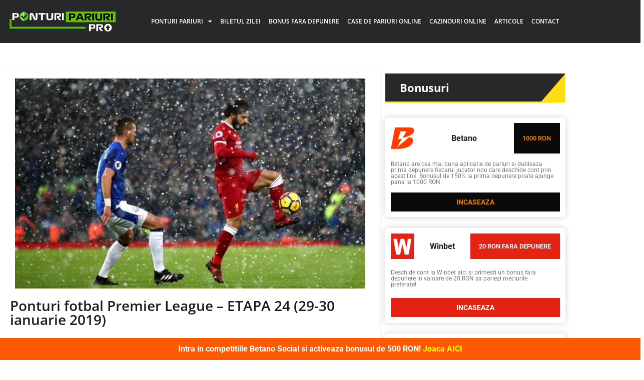

--- FILE ---
content_type: text/html; charset=UTF-8
request_url: https://ponturipariuri.pro/ponturi-fotbal-premier-league-etapa-24-29-30-ianuarie-2019/
body_size: 21039
content:
<!doctype html>
<html lang="ro-RO" prefix="og: https://ogp.me/ns#">
<head>
	<meta charset="UTF-8">
		<meta name="viewport" content="width=device-width, initial-scale=1">
	<link rel="profile" href="https://gmpg.org/xfn/11">
		<style>img:is([sizes="auto" i], [sizes^="auto," i]) { contain-intrinsic-size: 3000px 1500px }</style>
	<link rel="preload" href="https://ponturipariuri.pro/wp-content/plugins/rate-my-post/public/css/fonts/ratemypost.ttf" type="font/ttf" as="font" crossorigin="anonymous">
<!-- Optimizare pentru motoarele de căutare de Rank Math PRO - https://rankmath.com/ -->
<title>Ponturi fotbal Premier League - ETAPA 24 (29-30 ianuarie 2019) - Ponturi Pariuri PRO</title>
<meta name="description" content="Daca la sfarsitul saptamanii trecute am avut meciuri din saisprezecimile Cupei Angliei, mijlocul saptamanii acesteia aduce runda cu numarul 24 din Premier"/>
<meta name="robots" content="follow, index, max-snippet:-1, max-video-preview:-1, max-image-preview:large"/>
<link rel="canonical" href="https://ponturipariuri.pro/ponturi-fotbal-premier-league-etapa-24-29-30-ianuarie-2019/" />
<meta property="og:locale" content="ro_RO" />
<meta property="og:type" content="article" />
<meta property="og:title" content="Ponturi fotbal Premier League - ETAPA 24 (29-30 ianuarie 2019) - Ponturi Pariuri PRO" />
<meta property="og:description" content="Daca la sfarsitul saptamanii trecute am avut meciuri din saisprezecimile Cupei Angliei, mijlocul saptamanii acesteia aduce runda cu numarul 24 din Premier" />
<meta property="og:url" content="https://ponturipariuri.pro/ponturi-fotbal-premier-league-etapa-24-29-30-ianuarie-2019/" />
<meta property="og:site_name" content="Ponturi Pariuri PRO" />
<meta property="article:section" content="Fotbal" />
<meta property="og:updated_time" content="2021-10-07T20:34:43+03:00" />
<meta property="og:image" content="https://ponturipariuri.pro/wp-content/uploads/2019/01/ponturi-fotbal-premier-league-etapa-24-29-30-ianuarie-2019-0129090742.jpg" />
<meta property="og:image:secure_url" content="https://ponturipariuri.pro/wp-content/uploads/2019/01/ponturi-fotbal-premier-league-etapa-24-29-30-ianuarie-2019-0129090742.jpg" />
<meta property="og:image:width" content="700" />
<meta property="og:image:height" content="420" />
<meta property="og:image:alt" content="ponturi fotbal premier league etapa 24 29 30 ianuarie 2019 0129090742" />
<meta property="og:image:type" content="image/jpeg" />
<meta property="article:published_time" content="2019-01-29T20:06:07+02:00" />
<meta property="article:modified_time" content="2021-10-07T20:34:43+03:00" />
<meta name="twitter:card" content="summary_large_image" />
<meta name="twitter:title" content="Ponturi fotbal Premier League - ETAPA 24 (29-30 ianuarie 2019) - Ponturi Pariuri PRO" />
<meta name="twitter:description" content="Daca la sfarsitul saptamanii trecute am avut meciuri din saisprezecimile Cupei Angliei, mijlocul saptamanii acesteia aduce runda cu numarul 24 din Premier" />
<meta name="twitter:image" content="https://ponturipariuri.pro/wp-content/uploads/2019/01/ponturi-fotbal-premier-league-etapa-24-29-30-ianuarie-2019-0129090742.jpg" />
<meta name="twitter:label1" content="Scris de" />
<meta name="twitter:data1" content="Adrian" />
<meta name="twitter:label2" content="Timp pentru citire" />
<meta name="twitter:data2" content="3 minute" />
<script type="application/ld+json" class="rank-math-schema-pro">{"@context":"https://schema.org","@graph":[{"@type":["Person","Organization"],"@id":"https://ponturipariuri.pro/#person","name":"Adrian","logo":{"@type":"ImageObject","@id":"https://ponturipariuri.pro/#logo","url":"https://ponturipariuri.pro/wp-content/uploads/2020/09/ponturipariuripro-logo-nou.png","contentUrl":"https://ponturipariuri.pro/wp-content/uploads/2020/09/ponturipariuripro-logo-nou.png","caption":"Ponturi Pariuri PRO","inLanguage":"ro-RO","width":"212","height":"40"},"image":{"@type":"ImageObject","@id":"https://ponturipariuri.pro/#logo","url":"https://ponturipariuri.pro/wp-content/uploads/2020/09/ponturipariuripro-logo-nou.png","contentUrl":"https://ponturipariuri.pro/wp-content/uploads/2020/09/ponturipariuripro-logo-nou.png","caption":"Ponturi Pariuri PRO","inLanguage":"ro-RO","width":"212","height":"40"}},{"@type":"WebSite","@id":"https://ponturipariuri.pro/#website","url":"https://ponturipariuri.pro","name":"Ponturi Pariuri PRO","publisher":{"@id":"https://ponturipariuri.pro/#person"},"inLanguage":"ro-RO"},{"@type":"ImageObject","@id":"https://ponturipariuri.pro/wp-content/uploads/2019/01/ponturi-fotbal-premier-league-etapa-24-29-30-ianuarie-2019-0129090742.jpg","url":"https://ponturipariuri.pro/wp-content/uploads/2019/01/ponturi-fotbal-premier-league-etapa-24-29-30-ianuarie-2019-0129090742.jpg","width":"700","height":"420","caption":"ponturi fotbal premier league etapa 24 29 30 ianuarie 2019 0129090742","inLanguage":"ro-RO"},{"@type":"WebPage","@id":"https://ponturipariuri.pro/ponturi-fotbal-premier-league-etapa-24-29-30-ianuarie-2019/#webpage","url":"https://ponturipariuri.pro/ponturi-fotbal-premier-league-etapa-24-29-30-ianuarie-2019/","name":"Ponturi fotbal Premier League - ETAPA 24 (29-30 ianuarie 2019) - Ponturi Pariuri PRO","datePublished":"2019-01-29T20:06:07+02:00","dateModified":"2021-10-07T20:34:43+03:00","isPartOf":{"@id":"https://ponturipariuri.pro/#website"},"primaryImageOfPage":{"@id":"https://ponturipariuri.pro/wp-content/uploads/2019/01/ponturi-fotbal-premier-league-etapa-24-29-30-ianuarie-2019-0129090742.jpg"},"inLanguage":"ro-RO"},{"@type":"Person","@id":"https://ponturipariuri.pro/author/adrian/","name":"Adrian","url":"https://ponturipariuri.pro/author/adrian/","image":{"@type":"ImageObject","@id":"https://secure.gravatar.com/avatar/95ca2ad5e4d3769522bb09881d393abb?s=96&amp;d=mm&amp;r=g","url":"https://secure.gravatar.com/avatar/95ca2ad5e4d3769522bb09881d393abb?s=96&amp;d=mm&amp;r=g","caption":"Adrian","inLanguage":"ro-RO"}},{"@type":"NewsArticle","headline":"Ponturi fotbal Premier League - ETAPA 24 (29-30 ianuarie 2019) - Ponturi Pariuri PRO","datePublished":"2019-01-29T20:06:07+02:00","dateModified":"2021-10-07T20:34:43+03:00","author":{"@id":"https://ponturipariuri.pro/author/adrian/","name":"Adrian"},"publisher":{"@id":"https://ponturipariuri.pro/#person"},"description":"Daca la sfarsitul saptamanii trecute am avut\u00a0meciuri din saisprezecimile Cupei Angliei, mijlocul saptamanii acesteia aduce runda cu numarul 24 din Premier","copyrightYear":"2021","copyrightHolder":{"@id":"https://ponturipariuri.pro/#person"},"name":"Ponturi fotbal Premier League - ETAPA 24 (29-30 ianuarie 2019) - Ponturi Pariuri PRO","@id":"https://ponturipariuri.pro/ponturi-fotbal-premier-league-etapa-24-29-30-ianuarie-2019/#richSnippet","isPartOf":{"@id":"https://ponturipariuri.pro/ponturi-fotbal-premier-league-etapa-24-29-30-ianuarie-2019/#webpage"},"image":{"@id":"https://ponturipariuri.pro/wp-content/uploads/2019/01/ponturi-fotbal-premier-league-etapa-24-29-30-ianuarie-2019-0129090742.jpg"},"inLanguage":"ro-RO","mainEntityOfPage":{"@id":"https://ponturipariuri.pro/ponturi-fotbal-premier-league-etapa-24-29-30-ianuarie-2019/#webpage"}}]}</script>
<!-- /Rank Math - modul SEO pentru WordPress -->

<link rel="alternate" type="application/rss+xml" title="Ponturi Pariuri PRO &raquo; Flux" href="https://ponturipariuri.pro/feed/" />
<link rel="alternate" type="application/rss+xml" title="Ponturi Pariuri PRO &raquo; Flux comentarii" href="https://ponturipariuri.pro/comments/feed/" />
<link rel="alternate" type="application/rss+xml" title="Flux comentarii Ponturi Pariuri PRO &raquo; Ponturi fotbal Premier League &#8211; ETAPA 24 (29-30 ianuarie 2019)" href="https://ponturipariuri.pro/ponturi-fotbal-premier-league-etapa-24-29-30-ianuarie-2019/feed/" />
<script>
window._wpemojiSettings = {"baseUrl":"https:\/\/s.w.org\/images\/core\/emoji\/15.0.3\/72x72\/","ext":".png","svgUrl":"https:\/\/s.w.org\/images\/core\/emoji\/15.0.3\/svg\/","svgExt":".svg","source":{"concatemoji":"https:\/\/ponturipariuri.pro\/wp-includes\/js\/wp-emoji-release.min.js?ver=320c01bb79c0d24d3f198f82cefbd034"}};
/*! This file is auto-generated */
!function(i,n){var o,s,e;function c(e){try{var t={supportTests:e,timestamp:(new Date).valueOf()};sessionStorage.setItem(o,JSON.stringify(t))}catch(e){}}function p(e,t,n){e.clearRect(0,0,e.canvas.width,e.canvas.height),e.fillText(t,0,0);var t=new Uint32Array(e.getImageData(0,0,e.canvas.width,e.canvas.height).data),r=(e.clearRect(0,0,e.canvas.width,e.canvas.height),e.fillText(n,0,0),new Uint32Array(e.getImageData(0,0,e.canvas.width,e.canvas.height).data));return t.every(function(e,t){return e===r[t]})}function u(e,t,n){switch(t){case"flag":return n(e,"\ud83c\udff3\ufe0f\u200d\u26a7\ufe0f","\ud83c\udff3\ufe0f\u200b\u26a7\ufe0f")?!1:!n(e,"\ud83c\uddfa\ud83c\uddf3","\ud83c\uddfa\u200b\ud83c\uddf3")&&!n(e,"\ud83c\udff4\udb40\udc67\udb40\udc62\udb40\udc65\udb40\udc6e\udb40\udc67\udb40\udc7f","\ud83c\udff4\u200b\udb40\udc67\u200b\udb40\udc62\u200b\udb40\udc65\u200b\udb40\udc6e\u200b\udb40\udc67\u200b\udb40\udc7f");case"emoji":return!n(e,"\ud83d\udc26\u200d\u2b1b","\ud83d\udc26\u200b\u2b1b")}return!1}function f(e,t,n){var r="undefined"!=typeof WorkerGlobalScope&&self instanceof WorkerGlobalScope?new OffscreenCanvas(300,150):i.createElement("canvas"),a=r.getContext("2d",{willReadFrequently:!0}),o=(a.textBaseline="top",a.font="600 32px Arial",{});return e.forEach(function(e){o[e]=t(a,e,n)}),o}function t(e){var t=i.createElement("script");t.src=e,t.defer=!0,i.head.appendChild(t)}"undefined"!=typeof Promise&&(o="wpEmojiSettingsSupports",s=["flag","emoji"],n.supports={everything:!0,everythingExceptFlag:!0},e=new Promise(function(e){i.addEventListener("DOMContentLoaded",e,{once:!0})}),new Promise(function(t){var n=function(){try{var e=JSON.parse(sessionStorage.getItem(o));if("object"==typeof e&&"number"==typeof e.timestamp&&(new Date).valueOf()<e.timestamp+604800&&"object"==typeof e.supportTests)return e.supportTests}catch(e){}return null}();if(!n){if("undefined"!=typeof Worker&&"undefined"!=typeof OffscreenCanvas&&"undefined"!=typeof URL&&URL.createObjectURL&&"undefined"!=typeof Blob)try{var e="postMessage("+f.toString()+"("+[JSON.stringify(s),u.toString(),p.toString()].join(",")+"));",r=new Blob([e],{type:"text/javascript"}),a=new Worker(URL.createObjectURL(r),{name:"wpTestEmojiSupports"});return void(a.onmessage=function(e){c(n=e.data),a.terminate(),t(n)})}catch(e){}c(n=f(s,u,p))}t(n)}).then(function(e){for(var t in e)n.supports[t]=e[t],n.supports.everything=n.supports.everything&&n.supports[t],"flag"!==t&&(n.supports.everythingExceptFlag=n.supports.everythingExceptFlag&&n.supports[t]);n.supports.everythingExceptFlag=n.supports.everythingExceptFlag&&!n.supports.flag,n.DOMReady=!1,n.readyCallback=function(){n.DOMReady=!0}}).then(function(){return e}).then(function(){var e;n.supports.everything||(n.readyCallback(),(e=n.source||{}).concatemoji?t(e.concatemoji):e.wpemoji&&e.twemoji&&(t(e.twemoji),t(e.wpemoji)))}))}((window,document),window._wpemojiSettings);
</script>

<style id='wp-emoji-styles-inline-css'>

	img.wp-smiley, img.emoji {
		display: inline !important;
		border: none !important;
		box-shadow: none !important;
		height: 1em !important;
		width: 1em !important;
		margin: 0 0.07em !important;
		vertical-align: -0.1em !important;
		background: none !important;
		padding: 0 !important;
	}
</style>
<link rel='stylesheet' id='wp-block-library-css' href='https://ponturipariuri.pro/wp-includes/css/dist/block-library/style.min.css?ver=320c01bb79c0d24d3f198f82cefbd034' media='all' />
<link rel='stylesheet' id='rate-my-post-css' href='https://ponturipariuri.pro/wp-content/plugins/rate-my-post/public/css/rate-my-post.min.css?ver=4.4.4' media='all' />
<style id='rate-my-post-inline-css'>
.rmp-rating-widget .rmp-icon--half-highlight {    background: -webkit-gradient(linear, left top, right top, color-stop(50%, #ff912c), color-stop(50%, #ccc));    background: linear-gradient(to right, #ff912c 50%, #ccc 50%);    -webkit-background-clip: text;    -webkit-text-fill-color: transparent;}.rmp-rating-widget .rmp-icon--full-highlight {  color: #ff912c;}@media (hover: hover) {  .rmp-rating-widget .rmp-icon--hovered {    color: #FFCC36;    -webkit-background-clip: initial;    -webkit-text-fill-color: initial;    background: transparent;    -webkit-transition: .1s color ease-in;    transition: .1s color ease-in;  }}.rmp-rating-widget .rmp-icon--processing-rating {color: #ff912c;  -webkit-background-clip: initial;  -webkit-text-fill-color: initial;  background: transparent;} .rmp-widgets-container p {  font-size: 14px;}.rmp-rating-widget .rmp-icon--ratings {  font-size: 15px;}
.rmp-rating-widget .rmp-icon--half-highlight {    background: -webkit-gradient(linear, left top, right top, color-stop(50%, #ff912c), color-stop(50%, #ccc));    background: linear-gradient(to right, #ff912c 50%, #ccc 50%);    -webkit-background-clip: text;    -webkit-text-fill-color: transparent;}.rmp-rating-widget .rmp-icon--full-highlight {  color: #ff912c;}@media (hover: hover) {  .rmp-rating-widget .rmp-icon--hovered {    color: #FFCC36;    -webkit-background-clip: initial;    -webkit-text-fill-color: initial;    background: transparent;    -webkit-transition: .1s color ease-in;    transition: .1s color ease-in;  }}.rmp-rating-widget .rmp-icon--processing-rating {color: #ff912c;  -webkit-background-clip: initial;  -webkit-text-fill-color: initial;  background: transparent;} .rmp-widgets-container p {  font-size: 14px;}.rmp-rating-widget .rmp-icon--ratings {  font-size: 15px;}
</style>
<style id='classic-theme-styles-inline-css'>
/*! This file is auto-generated */
.wp-block-button__link{color:#fff;background-color:#32373c;border-radius:9999px;box-shadow:none;text-decoration:none;padding:calc(.667em + 2px) calc(1.333em + 2px);font-size:1.125em}.wp-block-file__button{background:#32373c;color:#fff;text-decoration:none}
</style>
<style id='global-styles-inline-css'>
:root{--wp--preset--aspect-ratio--square: 1;--wp--preset--aspect-ratio--4-3: 4/3;--wp--preset--aspect-ratio--3-4: 3/4;--wp--preset--aspect-ratio--3-2: 3/2;--wp--preset--aspect-ratio--2-3: 2/3;--wp--preset--aspect-ratio--16-9: 16/9;--wp--preset--aspect-ratio--9-16: 9/16;--wp--preset--color--black: #000000;--wp--preset--color--cyan-bluish-gray: #abb8c3;--wp--preset--color--white: #ffffff;--wp--preset--color--pale-pink: #f78da7;--wp--preset--color--vivid-red: #cf2e2e;--wp--preset--color--luminous-vivid-orange: #ff6900;--wp--preset--color--luminous-vivid-amber: #fcb900;--wp--preset--color--light-green-cyan: #7bdcb5;--wp--preset--color--vivid-green-cyan: #00d084;--wp--preset--color--pale-cyan-blue: #8ed1fc;--wp--preset--color--vivid-cyan-blue: #0693e3;--wp--preset--color--vivid-purple: #9b51e0;--wp--preset--gradient--vivid-cyan-blue-to-vivid-purple: linear-gradient(135deg,rgba(6,147,227,1) 0%,rgb(155,81,224) 100%);--wp--preset--gradient--light-green-cyan-to-vivid-green-cyan: linear-gradient(135deg,rgb(122,220,180) 0%,rgb(0,208,130) 100%);--wp--preset--gradient--luminous-vivid-amber-to-luminous-vivid-orange: linear-gradient(135deg,rgba(252,185,0,1) 0%,rgba(255,105,0,1) 100%);--wp--preset--gradient--luminous-vivid-orange-to-vivid-red: linear-gradient(135deg,rgba(255,105,0,1) 0%,rgb(207,46,46) 100%);--wp--preset--gradient--very-light-gray-to-cyan-bluish-gray: linear-gradient(135deg,rgb(238,238,238) 0%,rgb(169,184,195) 100%);--wp--preset--gradient--cool-to-warm-spectrum: linear-gradient(135deg,rgb(74,234,220) 0%,rgb(151,120,209) 20%,rgb(207,42,186) 40%,rgb(238,44,130) 60%,rgb(251,105,98) 80%,rgb(254,248,76) 100%);--wp--preset--gradient--blush-light-purple: linear-gradient(135deg,rgb(255,206,236) 0%,rgb(152,150,240) 100%);--wp--preset--gradient--blush-bordeaux: linear-gradient(135deg,rgb(254,205,165) 0%,rgb(254,45,45) 50%,rgb(107,0,62) 100%);--wp--preset--gradient--luminous-dusk: linear-gradient(135deg,rgb(255,203,112) 0%,rgb(199,81,192) 50%,rgb(65,88,208) 100%);--wp--preset--gradient--pale-ocean: linear-gradient(135deg,rgb(255,245,203) 0%,rgb(182,227,212) 50%,rgb(51,167,181) 100%);--wp--preset--gradient--electric-grass: linear-gradient(135deg,rgb(202,248,128) 0%,rgb(113,206,126) 100%);--wp--preset--gradient--midnight: linear-gradient(135deg,rgb(2,3,129) 0%,rgb(40,116,252) 100%);--wp--preset--font-size--small: 13px;--wp--preset--font-size--medium: 20px;--wp--preset--font-size--large: 36px;--wp--preset--font-size--x-large: 42px;--wp--preset--spacing--20: 0.44rem;--wp--preset--spacing--30: 0.67rem;--wp--preset--spacing--40: 1rem;--wp--preset--spacing--50: 1.5rem;--wp--preset--spacing--60: 2.25rem;--wp--preset--spacing--70: 3.38rem;--wp--preset--spacing--80: 5.06rem;--wp--preset--shadow--natural: 6px 6px 9px rgba(0, 0, 0, 0.2);--wp--preset--shadow--deep: 12px 12px 50px rgba(0, 0, 0, 0.4);--wp--preset--shadow--sharp: 6px 6px 0px rgba(0, 0, 0, 0.2);--wp--preset--shadow--outlined: 6px 6px 0px -3px rgba(255, 255, 255, 1), 6px 6px rgba(0, 0, 0, 1);--wp--preset--shadow--crisp: 6px 6px 0px rgba(0, 0, 0, 1);}:where(.is-layout-flex){gap: 0.5em;}:where(.is-layout-grid){gap: 0.5em;}body .is-layout-flex{display: flex;}.is-layout-flex{flex-wrap: wrap;align-items: center;}.is-layout-flex > :is(*, div){margin: 0;}body .is-layout-grid{display: grid;}.is-layout-grid > :is(*, div){margin: 0;}:where(.wp-block-columns.is-layout-flex){gap: 2em;}:where(.wp-block-columns.is-layout-grid){gap: 2em;}:where(.wp-block-post-template.is-layout-flex){gap: 1.25em;}:where(.wp-block-post-template.is-layout-grid){gap: 1.25em;}.has-black-color{color: var(--wp--preset--color--black) !important;}.has-cyan-bluish-gray-color{color: var(--wp--preset--color--cyan-bluish-gray) !important;}.has-white-color{color: var(--wp--preset--color--white) !important;}.has-pale-pink-color{color: var(--wp--preset--color--pale-pink) !important;}.has-vivid-red-color{color: var(--wp--preset--color--vivid-red) !important;}.has-luminous-vivid-orange-color{color: var(--wp--preset--color--luminous-vivid-orange) !important;}.has-luminous-vivid-amber-color{color: var(--wp--preset--color--luminous-vivid-amber) !important;}.has-light-green-cyan-color{color: var(--wp--preset--color--light-green-cyan) !important;}.has-vivid-green-cyan-color{color: var(--wp--preset--color--vivid-green-cyan) !important;}.has-pale-cyan-blue-color{color: var(--wp--preset--color--pale-cyan-blue) !important;}.has-vivid-cyan-blue-color{color: var(--wp--preset--color--vivid-cyan-blue) !important;}.has-vivid-purple-color{color: var(--wp--preset--color--vivid-purple) !important;}.has-black-background-color{background-color: var(--wp--preset--color--black) !important;}.has-cyan-bluish-gray-background-color{background-color: var(--wp--preset--color--cyan-bluish-gray) !important;}.has-white-background-color{background-color: var(--wp--preset--color--white) !important;}.has-pale-pink-background-color{background-color: var(--wp--preset--color--pale-pink) !important;}.has-vivid-red-background-color{background-color: var(--wp--preset--color--vivid-red) !important;}.has-luminous-vivid-orange-background-color{background-color: var(--wp--preset--color--luminous-vivid-orange) !important;}.has-luminous-vivid-amber-background-color{background-color: var(--wp--preset--color--luminous-vivid-amber) !important;}.has-light-green-cyan-background-color{background-color: var(--wp--preset--color--light-green-cyan) !important;}.has-vivid-green-cyan-background-color{background-color: var(--wp--preset--color--vivid-green-cyan) !important;}.has-pale-cyan-blue-background-color{background-color: var(--wp--preset--color--pale-cyan-blue) !important;}.has-vivid-cyan-blue-background-color{background-color: var(--wp--preset--color--vivid-cyan-blue) !important;}.has-vivid-purple-background-color{background-color: var(--wp--preset--color--vivid-purple) !important;}.has-black-border-color{border-color: var(--wp--preset--color--black) !important;}.has-cyan-bluish-gray-border-color{border-color: var(--wp--preset--color--cyan-bluish-gray) !important;}.has-white-border-color{border-color: var(--wp--preset--color--white) !important;}.has-pale-pink-border-color{border-color: var(--wp--preset--color--pale-pink) !important;}.has-vivid-red-border-color{border-color: var(--wp--preset--color--vivid-red) !important;}.has-luminous-vivid-orange-border-color{border-color: var(--wp--preset--color--luminous-vivid-orange) !important;}.has-luminous-vivid-amber-border-color{border-color: var(--wp--preset--color--luminous-vivid-amber) !important;}.has-light-green-cyan-border-color{border-color: var(--wp--preset--color--light-green-cyan) !important;}.has-vivid-green-cyan-border-color{border-color: var(--wp--preset--color--vivid-green-cyan) !important;}.has-pale-cyan-blue-border-color{border-color: var(--wp--preset--color--pale-cyan-blue) !important;}.has-vivid-cyan-blue-border-color{border-color: var(--wp--preset--color--vivid-cyan-blue) !important;}.has-vivid-purple-border-color{border-color: var(--wp--preset--color--vivid-purple) !important;}.has-vivid-cyan-blue-to-vivid-purple-gradient-background{background: var(--wp--preset--gradient--vivid-cyan-blue-to-vivid-purple) !important;}.has-light-green-cyan-to-vivid-green-cyan-gradient-background{background: var(--wp--preset--gradient--light-green-cyan-to-vivid-green-cyan) !important;}.has-luminous-vivid-amber-to-luminous-vivid-orange-gradient-background{background: var(--wp--preset--gradient--luminous-vivid-amber-to-luminous-vivid-orange) !important;}.has-luminous-vivid-orange-to-vivid-red-gradient-background{background: var(--wp--preset--gradient--luminous-vivid-orange-to-vivid-red) !important;}.has-very-light-gray-to-cyan-bluish-gray-gradient-background{background: var(--wp--preset--gradient--very-light-gray-to-cyan-bluish-gray) !important;}.has-cool-to-warm-spectrum-gradient-background{background: var(--wp--preset--gradient--cool-to-warm-spectrum) !important;}.has-blush-light-purple-gradient-background{background: var(--wp--preset--gradient--blush-light-purple) !important;}.has-blush-bordeaux-gradient-background{background: var(--wp--preset--gradient--blush-bordeaux) !important;}.has-luminous-dusk-gradient-background{background: var(--wp--preset--gradient--luminous-dusk) !important;}.has-pale-ocean-gradient-background{background: var(--wp--preset--gradient--pale-ocean) !important;}.has-electric-grass-gradient-background{background: var(--wp--preset--gradient--electric-grass) !important;}.has-midnight-gradient-background{background: var(--wp--preset--gradient--midnight) !important;}.has-small-font-size{font-size: var(--wp--preset--font-size--small) !important;}.has-medium-font-size{font-size: var(--wp--preset--font-size--medium) !important;}.has-large-font-size{font-size: var(--wp--preset--font-size--large) !important;}.has-x-large-font-size{font-size: var(--wp--preset--font-size--x-large) !important;}
:where(.wp-block-post-template.is-layout-flex){gap: 1.25em;}:where(.wp-block-post-template.is-layout-grid){gap: 1.25em;}
:where(.wp-block-columns.is-layout-flex){gap: 2em;}:where(.wp-block-columns.is-layout-grid){gap: 2em;}
:root :where(.wp-block-pullquote){font-size: 1.5em;line-height: 1.6;}
</style>
<link rel='stylesheet' id='contact-form-7-css' href='https://ponturipariuri.pro/wp-content/plugins/contact-form-7/includes/css/styles.css?ver=6.1.4' media='all' />
<link rel='stylesheet' id='simple-banner-style-css' href='https://ponturipariuri.pro/wp-content/plugins/simple-banner/simple-banner.css?ver=3.0.4' media='all' />
<link rel='stylesheet' id='topbar-css' href='https://ponturipariuri.pro/wp-content/plugins/top-bar/inc/../css/topbar_style.css?ver=320c01bb79c0d24d3f198f82cefbd034' media='all' />
<link rel='stylesheet' id='url-shortify-css' href='https://ponturipariuri.pro/wp-content/plugins/url-shortify-premium/lite/dist/styles/url-shortify.css?ver=1.12.1' media='all' />
<link rel='stylesheet' id='hello-elementor-css' href='https://ponturipariuri.pro/wp-content/themes/hello-elementor/style.min.css?ver=2.6.1' media='all' />
<link rel='stylesheet' id='hello-elementor-theme-style-css' href='https://ponturipariuri.pro/wp-content/themes/hello-elementor/theme.min.css?ver=2.6.1' media='all' />
<link rel='stylesheet' id='elementor-frontend-css' href='https://ponturipariuri.pro/wp-content/plugins/elementor/assets/css/frontend.min.css?ver=3.34.2' media='all' />
<link rel='stylesheet' id='elementor-post-212369415-css' href='https://ponturipariuri.pro/wp-content/uploads/elementor/css/post-212369415.css?ver=1769229608' media='all' />
<link rel='stylesheet' id='widget-image-css' href='https://ponturipariuri.pro/wp-content/plugins/elementor/assets/css/widget-image.min.css?ver=3.34.2' media='all' />
<link rel='stylesheet' id='widget-nav-menu-css' href='https://ponturipariuri.pro/wp-content/plugins/elementor-pro/assets/css/widget-nav-menu.min.css?ver=3.34.2' media='all' />
<link rel='stylesheet' id='widget-heading-css' href='https://ponturipariuri.pro/wp-content/plugins/elementor/assets/css/widget-heading.min.css?ver=3.34.2' media='all' />
<link rel='stylesheet' id='widget-post-info-css' href='https://ponturipariuri.pro/wp-content/plugins/elementor-pro/assets/css/widget-post-info.min.css?ver=3.34.2' media='all' />
<link rel='stylesheet' id='widget-icon-list-css' href='https://ponturipariuri.pro/wp-content/plugins/elementor/assets/css/widget-icon-list.min.css?ver=3.34.2' media='all' />
<link rel='stylesheet' id='elementor-icons-shared-0-css' href='https://ponturipariuri.pro/wp-content/plugins/elementor/assets/lib/font-awesome/css/fontawesome.min.css?ver=5.15.3' media='all' />
<link rel='stylesheet' id='elementor-icons-fa-regular-css' href='https://ponturipariuri.pro/wp-content/plugins/elementor/assets/lib/font-awesome/css/regular.min.css?ver=5.15.3' media='all' />
<link rel='stylesheet' id='elementor-icons-fa-solid-css' href='https://ponturipariuri.pro/wp-content/plugins/elementor/assets/lib/font-awesome/css/solid.min.css?ver=5.15.3' media='all' />
<link rel='stylesheet' id='widget-share-buttons-css' href='https://ponturipariuri.pro/wp-content/plugins/elementor-pro/assets/css/widget-share-buttons.min.css?ver=3.34.2' media='all' />
<link rel='stylesheet' id='e-apple-webkit-css' href='https://ponturipariuri.pro/wp-content/plugins/elementor/assets/css/conditionals/apple-webkit.min.css?ver=3.34.2' media='all' />
<link rel='stylesheet' id='elementor-icons-fa-brands-css' href='https://ponturipariuri.pro/wp-content/plugins/elementor/assets/lib/font-awesome/css/brands.min.css?ver=5.15.3' media='all' />
<link rel='stylesheet' id='widget-posts-css' href='https://ponturipariuri.pro/wp-content/plugins/elementor-pro/assets/css/widget-posts.min.css?ver=3.34.2' media='all' />
<link rel='stylesheet' id='widget-form-css' href='https://ponturipariuri.pro/wp-content/plugins/elementor-pro/assets/css/widget-form.min.css?ver=3.34.2' media='all' />
<link rel='stylesheet' id='elementor-icons-css' href='https://ponturipariuri.pro/wp-content/plugins/elementor/assets/lib/eicons/css/elementor-icons.min.css?ver=5.46.0' media='all' />
<link rel='stylesheet' id='elementor-post-212369447-css' href='https://ponturipariuri.pro/wp-content/uploads/elementor/css/post-212369447.css?ver=1769229637' media='all' />
<link rel='stylesheet' id='elementor-post-212369435-css' href='https://ponturipariuri.pro/wp-content/uploads/elementor/css/post-212369435.css?ver=1769229608' media='all' />
<link rel='stylesheet' id='elementor-post-212369459-css' href='https://ponturipariuri.pro/wp-content/uploads/elementor/css/post-212369459.css?ver=1769229644' media='all' />
<link rel='stylesheet' id='slick-css' href='https://ponturipariuri.pro/wp-content/themes/hello-theme-child-master/assets/slick/slick-slider.css?ver=320c01bb79c0d24d3f198f82cefbd034' media='all' />
<link rel='stylesheet' id='hello-elementor-child-style-css' href='https://ponturipariuri.pro/wp-content/themes/hello-theme-child-master/style.css?ver=1.0.0' media='all' />
<link rel='stylesheet' id='responsive-css' href='https://ponturipariuri.pro/wp-content/themes/hello-theme-child-master/responsive.css?ver=320c01bb79c0d24d3f198f82cefbd034' media='all' />
<link rel='stylesheet' id='bootstrap-css' href='https://ponturipariuri.pro/wp-content/themes/hello-theme-child-master/assets/bootstrap.min.css?ver=320c01bb79c0d24d3f198f82cefbd034' media='all' />
<link rel='stylesheet' id='elementor-gf-local-roboto-css' href='https://ponturipariuri.pro/wp-content/uploads/elementor/google-fonts/css/roboto.css?ver=1742229626' media='all' />
<link rel='stylesheet' id='elementor-gf-local-robotoslab-css' href='https://ponturipariuri.pro/wp-content/uploads/elementor/google-fonts/css/robotoslab.css?ver=1742229628' media='all' />
<link rel='stylesheet' id='elementor-gf-local-opensans-css' href='https://ponturipariuri.pro/wp-content/uploads/elementor/google-fonts/css/opensans.css?ver=1742229633' media='all' />
<script src="https://ponturipariuri.pro/wp-includes/js/jquery/jquery.min.js?ver=3.7.1" id="jquery-core-js"></script>
<script src="https://ponturipariuri.pro/wp-includes/js/jquery/jquery-migrate.min.js?ver=3.4.1" id="jquery-migrate-js"></script>
<script id="simple-banner-script-js-before">
const simpleBannerScriptParams = {"pro_version_enabled":"","debug_mode":"","id":2256,"version":"3.0.4","banner_params":[{"hide_simple_banner":"no","simple_banner_prepend_element":"body","simple_banner_position":"footer","header_margin":"","header_padding":"","wp_body_open_enabled":"","wp_body_open":true,"simple_banner_z_index":"","simple_banner_text":"Intra in competitiile Betano Social si activeaza bonusul de 500 RON! <span style=\"color: #ffff00\"><a style=\"color: #ffff00\" href=\"\/betano\" target=\"_blank\" rel=\"noopener\">Joaca AICI<\/a><\/span>","disabled_on_current_page":false,"disabled_pages_array":[],"is_current_page_a_post":true,"disabled_on_posts":"","simple_banner_disabled_page_paths":"","simple_banner_font_size":"32","simple_banner_color":"#ff5900","simple_banner_text_color":"","simple_banner_link_color":"","simple_banner_close_color":"","simple_banner_custom_css":"","simple_banner_scrolling_custom_css":"","simple_banner_text_custom_css":"","simple_banner_button_css":"","site_custom_css":"","keep_site_custom_css":"","site_custom_js":"","keep_site_custom_js":"","close_button_enabled":"","close_button_expiration":"1","close_button_cookie_set":false,"current_date":{"date":"2026-01-26 14:32:09.473061","timezone_type":3,"timezone":"UTC"},"start_date":{"date":"2026-01-26 16:32:09.473065","timezone_type":3,"timezone":"Europe\/Bucharest"},"end_date":{"date":"2026-01-26 16:32:09.473067","timezone_type":3,"timezone":"Europe\/Bucharest"},"simple_banner_start_after_date":"","simple_banner_remove_after_date":"","simple_banner_insert_inside_element":""}]}
</script>
<script src="https://ponturipariuri.pro/wp-content/plugins/simple-banner/simple-banner.js?ver=3.0.4" id="simple-banner-script-js"></script>
<script id="topbar_frontjs-js-extra">
var tpbr_settings = {"fixed":"notfixed","user_who":"notloggedin","guests_or_users":"all","message":"Intra in competitiile Betano Social si activeaza si bonusul de 500 RON","status":"inactive","yn_button":"button","color":"#f25004","button_text":"Joaca AICI","button_url":"https:\/\/ponturipariuri.pro\/betano","button_behavior":"newwindow","is_admin_bar":"no","detect_sticky":"1"};
</script>
<script src="https://ponturipariuri.pro/wp-content/plugins/top-bar/inc/../js/tpbr_front.min.js?ver=320c01bb79c0d24d3f198f82cefbd034" id="topbar_frontjs-js"></script>
<script id="wp-optin-wheel-js-extra">
var wofVars = {"ajaxurl":"https:\/\/ponturipariuri.pro\/wp-admin\/admin-ajax.php"};
</script>
<script src="https://ponturipariuri.pro/wp-content/plugins/wp-optin-wheel/public/js/public.min.js?ver=1.5.2" id="wp-optin-wheel-js"></script>
<script id="url-shortify-js-extra">
var usParams = {"ajaxurl":"https:\/\/ponturipariuri.pro\/wp-admin\/admin-ajax.php"};
</script>
<script src="https://ponturipariuri.pro/wp-content/plugins/url-shortify-premium/lite/dist/scripts/url-shortify.js?ver=1.12.1" id="url-shortify-js"></script>
<script src="https://ponturipariuri.pro/wp-content/themes/hello-theme-child-master/assets/slick/slick.slider.min.js?ver=320c01bb79c0d24d3f198f82cefbd034" id="slick-js"></script>
<script src="https://ponturipariuri.pro/wp-content/themes/hello-theme-child-master/assets/functions.js?ver=320c01bb79c0d24d3f198f82cefbd034" id="functions-js"></script>
<script src="https://ponturipariuri.pro/wp-content/themes/hello-theme-child-master/assets/bootstrap.min.js?ver=320c01bb79c0d24d3f198f82cefbd034" id="bootstrap-js"></script>
<link rel="https://api.w.org/" href="https://ponturipariuri.pro/wp-json/" /><link rel="alternate" title="JSON" type="application/json" href="https://ponturipariuri.pro/wp-json/wp/v2/posts/2256" /><link rel="alternate" title="oEmbed (JSON)" type="application/json+oembed" href="https://ponturipariuri.pro/wp-json/oembed/1.0/embed?url=https%3A%2F%2Fponturipariuri.pro%2Fponturi-fotbal-premier-league-etapa-24-29-30-ianuarie-2019%2F" />
<link rel="alternate" title="oEmbed (XML)" type="text/xml+oembed" href="https://ponturipariuri.pro/wp-json/oembed/1.0/embed?url=https%3A%2F%2Fponturipariuri.pro%2Fponturi-fotbal-premier-league-etapa-24-29-30-ianuarie-2019%2F&#038;format=xml" />
<style id="simple-banner-position" type="text/css">.simple-banner{position:fixed;bottom:0;}</style><style id="simple-banner-font-size" type="text/css">.simple-banner .simple-banner-text{font-size:32;}</style><style id="simple-banner-background-color" type="text/css">.simple-banner{background:#ff5900;}</style><style id="simple-banner-text-color" type="text/css">.simple-banner .simple-banner-text{color: #ffffff;}</style><style id="simple-banner-link-color" type="text/css">.simple-banner .simple-banner-text a{color:#f16521;}</style><style id="simple-banner-z-index" type="text/css">.simple-banner{z-index: 99999;}</style><style id="simple-banner-site-custom-css-dummy" type="text/css"></style><script id="simple-banner-site-custom-js-dummy" type="text/javascript"></script><meta name="generator" content="Elementor 3.34.2; features: additional_custom_breakpoints; settings: css_print_method-external, google_font-enabled, font_display-swap">
<!-- Google tag (gtag.js) -->
<script async src="https://www.googletagmanager.com/gtag/js?id=UA-77930830-1"></script>
<script>
  window.dataLayer = window.dataLayer || [];
  function gtag(){dataLayer.push(arguments);}
  gtag('js', new Date());

  gtag('config', 'UA-77930830-1');
</script>

<!-- Google tag (gtag.js) -->
<script async src="https://www.googletagmanager.com/gtag/js?id=G-W2WY53DFRN"></script>
<script>
  window.dataLayer = window.dataLayer || [];
  function gtag(){dataLayer.push(arguments);}
  gtag('js', new Date());

  gtag('config', 'G-W2WY53DFRN');
</script>

<!-- Meta Pixel Code -->
<script>
!function(f,b,e,v,n,t,s)
{if(f.fbq)return;n=f.fbq=function(){n.callMethod?
n.callMethod.apply(n,arguments):n.queue.push(arguments)};
if(!f._fbq)f._fbq=n;n.push=n;n.loaded=!0;n.version='2.0';
n.queue=[];t=b.createElement(e);t.async=!0;
t.src=v;s=b.getElementsByTagName(e)[0];
s.parentNode.insertBefore(t,s)}(window, document,'script',
'https://connect.facebook.net/en_US/fbevents.js');
fbq('init', '1013267759847632');
fbq('track', 'PageView');
</script>
<noscript><img height="1" width="1" style="display:none"
src="https://www.facebook.com/tr?id=1013267759847632&ev=PageView&noscript=1"
/></noscript>
<!-- End Meta Pixel Code -->
      <meta name="onesignal" content="wordpress-plugin"/>
            <script>

      window.OneSignalDeferred = window.OneSignalDeferred || [];

      OneSignalDeferred.push(function(OneSignal) {
        var oneSignal_options = {};
        window._oneSignalInitOptions = oneSignal_options;

        oneSignal_options['serviceWorkerParam'] = { scope: '/wp-content/plugins/onesignal-free-web-push-notifications/sdk_files/push/onesignal/' };
oneSignal_options['serviceWorkerPath'] = 'OneSignalSDKWorker.js';

        OneSignal.Notifications.setDefaultUrl("https://ponturipariuri.pro");

        oneSignal_options['wordpress'] = true;
oneSignal_options['appId'] = '0f740855-7dff-418c-b4f1-21ecab87ac40';
oneSignal_options['allowLocalhostAsSecureOrigin'] = true;
oneSignal_options['welcomeNotification'] = { };
oneSignal_options['welcomeNotification']['title'] = "";
oneSignal_options['welcomeNotification']['message'] = "";
oneSignal_options['path'] = "https://ponturipariuri.pro/wp-content/plugins/onesignal-free-web-push-notifications/sdk_files/";
oneSignal_options['safari_web_id'] = "web.onesignal.auto.468a09a1-a4c0-43e5-8472-22975b523798";
oneSignal_options['promptOptions'] = { };
oneSignal_options['promptOptions']['actionMessage'] = "Vrei sa primesti rotiri fara depunere din partea noastra?";
oneSignal_options['promptOptions']['acceptButtonText'] = "Da, vreau!";
oneSignal_options['promptOptions']['cancelButtonText'] = "Nu doresc!";
oneSignal_options['notifyButton'] = { };
oneSignal_options['notifyButton']['enable'] = true;
oneSignal_options['notifyButton']['position'] = 'bottom-right';
oneSignal_options['notifyButton']['theme'] = 'default';
oneSignal_options['notifyButton']['size'] = 'medium';
oneSignal_options['notifyButton']['showCredit'] = true;
oneSignal_options['notifyButton']['text'] = {};
oneSignal_options['notifyButton']['text']['tip.state.unsubscribed'] = 'Vrei sa primesti bonusuri la pariuri si rotiri la cazino FARA DEPUNERE din partea noastra?';
oneSignal_options['notifyButton']['text']['tip.state.subscribed'] = 'Esti abonat si te tinem la curent cu rotirile fara depunere';
oneSignal_options['notifyButton']['text']['message.action.subscribed'] = 'Multumim pentru abonare! Iti vom acorda cele mai tari cadouri!';
oneSignal_options['notifyButton']['text']['message.action.unsubscribed'] = 'Nu vei mai primi notificari. Te poti reabona oricand!';
              OneSignal.init(window._oneSignalInitOptions);
              OneSignal.Slidedown.promptPush()      });

      function documentInitOneSignal() {
        var oneSignal_elements = document.getElementsByClassName("OneSignal-prompt");

        var oneSignalLinkClickHandler = function(event) { OneSignal.Notifications.requestPermission(); event.preventDefault(); };        for(var i = 0; i < oneSignal_elements.length; i++)
          oneSignal_elements[i].addEventListener('click', oneSignalLinkClickHandler, false);
      }

      if (document.readyState === 'complete') {
           documentInitOneSignal();
      }
      else {
           window.addEventListener("load", function(event){
               documentInitOneSignal();
          });
      }
    </script>
			<style>
				.e-con.e-parent:nth-of-type(n+4):not(.e-lazyloaded):not(.e-no-lazyload),
				.e-con.e-parent:nth-of-type(n+4):not(.e-lazyloaded):not(.e-no-lazyload) * {
					background-image: none !important;
				}
				@media screen and (max-height: 1024px) {
					.e-con.e-parent:nth-of-type(n+3):not(.e-lazyloaded):not(.e-no-lazyload),
					.e-con.e-parent:nth-of-type(n+3):not(.e-lazyloaded):not(.e-no-lazyload) * {
						background-image: none !important;
					}
				}
				@media screen and (max-height: 640px) {
					.e-con.e-parent:nth-of-type(n+2):not(.e-lazyloaded):not(.e-no-lazyload),
					.e-con.e-parent:nth-of-type(n+2):not(.e-lazyloaded):not(.e-no-lazyload) * {
						background-image: none !important;
					}
				}
			</style>
			<link rel="icon" href="https://ponturipariuri.pro/wp-content/uploads/2023/01/favicon.png" sizes="32x32" />
<link rel="icon" href="https://ponturipariuri.pro/wp-content/uploads/2023/01/favicon.png" sizes="192x192" />
<link rel="apple-touch-icon" href="https://ponturipariuri.pro/wp-content/uploads/2023/01/favicon.png" />
<meta name="msapplication-TileImage" content="https://ponturipariuri.pro/wp-content/uploads/2023/01/favicon.png" />
<style>.shorten_url { 
	   padding: 10px 10px 10px 10px ; 
	   border: 1px solid #AAAAAA ; 
	   background-color: #EEEEEE ;
}</style></head>
<body data-rsssl=1 class="post-template-default single single-post postid-2256 single-format-standard wp-custom-logo elementor-default elementor-kit-212369415 elementor-page-212369459">

<div class="ticket">
<div id="userTicket" class="table-1" style="display:none;max-width: 500px" >
  <table id="matchesOfTheDayTicket" class="table table-striped" style="max-width: 500px">
    <thead>
      <tr>
        <th></th>
        <th class="text-right"><a href="javascript:void(0);" class="close"></a></th>
      </tr>
      <tr>
        <th>Meci</th>
        <th class="text-right">Pronostic @ Cota</th>
      </tr>
    </thead>
    <tbody>
    </tbody>
    <tfoot>
      <tr>
        <td><strong>Cota finala la BETANO</strong></td>
        <td class="text-right"><strong id="totalOdds"></strong></td>
      </tr>
      <tr>
        <td class="text-center" colspan="2"><a href="/betano" target="_blank" class="default-btn">PARIAZA CU BONUS DE 500 LEI</a></td>
      </tr>
    </tfoot>
  </table>
</div>
</div>
<a class="skip-link screen-reader-text" href="#content">
	Sari la conținut</a>

		<header data-elementor-type="header" data-elementor-id="212369447" class="elementor elementor-212369447 elementor-location-header" data-elementor-post-type="elementor_library">
					<section class="elementor-section elementor-top-section elementor-element elementor-element-57b45b69 elementor-section-boxed elementor-section-height-default elementor-section-height-default" data-id="57b45b69" data-element_type="section" data-settings="{&quot;background_background&quot;:&quot;classic&quot;}">
						<div class="elementor-container elementor-column-gap-default">
					<div class="elementor-column elementor-col-33 elementor-top-column elementor-element elementor-element-3bd01848" data-id="3bd01848" data-element_type="column">
			<div class="elementor-widget-wrap elementor-element-populated">
						<div class="elementor-element elementor-element-56d6fe42 elementor-widget elementor-widget-theme-site-logo elementor-widget-image" data-id="56d6fe42" data-element_type="widget" data-widget_type="theme-site-logo.default">
				<div class="elementor-widget-container">
											<a href="https://ponturipariuri.pro">
			<img width="212" height="40" src="https://ponturipariuri.pro/wp-content/uploads/2020/09/ponturipariuripro-logo-nou.png" class="attachment-full size-full wp-image-212269287" alt="" />				</a>
											</div>
				</div>
					</div>
		</div>
				<div class="elementor-column elementor-col-66 elementor-top-column elementor-element elementor-element-63663ad9" data-id="63663ad9" data-element_type="column">
			<div class="elementor-widget-wrap elementor-element-populated">
						<div class="elementor-element elementor-element-3137c1f5 elementor-nav-menu__align-end elementor-nav-menu--stretch elementor-nav-menu--dropdown-tablet elementor-nav-menu__text-align-aside elementor-nav-menu--toggle elementor-nav-menu--burger elementor-widget elementor-widget-nav-menu" data-id="3137c1f5" data-element_type="widget" data-settings="{&quot;full_width&quot;:&quot;stretch&quot;,&quot;layout&quot;:&quot;horizontal&quot;,&quot;submenu_icon&quot;:{&quot;value&quot;:&quot;&lt;i class=\&quot;fas fa-caret-down\&quot; aria-hidden=\&quot;true\&quot;&gt;&lt;\/i&gt;&quot;,&quot;library&quot;:&quot;fa-solid&quot;},&quot;toggle&quot;:&quot;burger&quot;}" data-widget_type="nav-menu.default">
				<div class="elementor-widget-container">
								<nav aria-label="Meniu" class="elementor-nav-menu--main elementor-nav-menu__container elementor-nav-menu--layout-horizontal e--pointer-none">
				<ul id="menu-1-3137c1f5" class="elementor-nav-menu"><li class="menu-item menu-item-type-post_type menu-item-object-page menu-item-home menu-item-has-children menu-item-212368493"><a href="https://ponturipariuri.pro/" class="elementor-item">Ponturi Pariuri</a>
<ul class="sub-menu elementor-nav-menu--dropdown">
	<li class="menu-item menu-item-type-post_type menu-item-object-page menu-item-212368494"><a href="https://ponturipariuri.pro/ponturi-fotbal/" class="elementor-sub-item">Ponturi Fotbal</a></li>
	<li class="menu-item menu-item-type-custom menu-item-object-custom menu-item-212368495"><a href="https://ponturipariuri.pro/pronosticuri-fotbal/" class="elementor-sub-item">Lista pronosticuri fotbal</a></li>
	<li class="menu-item menu-item-type-custom menu-item-object-custom menu-item-212368496"><a href="https://ponturipariuri.pro/ponturi-tenis/" class="elementor-sub-item">Ponturi tenis</a></li>
	<li class="menu-item menu-item-type-custom menu-item-object-custom menu-item-212368497"><a href="https://ponturipariuri.pro/ponturi-baschet/" class="elementor-sub-item">Ponturi baschet</a></li>
</ul>
</li>
<li class="menu-item menu-item-type-post_type menu-item-object-page menu-item-212368499"><a href="https://ponturipariuri.pro/biletulzilei/" class="elementor-item">Biletul zilei</a></li>
<li class="menu-item menu-item-type-post_type menu-item-object-page menu-item-212370961"><a href="https://ponturipariuri.pro/bonus-fara-depunere/" class="elementor-item">Bonus fara depunere</a></li>
<li class="menu-item menu-item-type-custom menu-item-object-custom menu-item-212269311"><a href="/case-de-pariuri-online/" class="elementor-item">Case de pariuri online</a></li>
<li class="menu-item menu-item-type-post_type menu-item-object-page menu-item-212371432"><a href="https://ponturipariuri.pro/cazinouri-online/" class="elementor-item">Cazinouri online</a></li>
<li class="menu-item menu-item-type-post_type menu-item-object-page menu-item-212310294"><a href="https://ponturipariuri.pro/utile/" class="elementor-item">Articole</a></li>
<li class="menu-item menu-item-type-post_type menu-item-object-page menu-item-212369508"><a href="https://ponturipariuri.pro/contact/" class="elementor-item">Contact</a></li>
</ul>			</nav>
					<div class="elementor-menu-toggle" role="button" tabindex="0" aria-label="Menu Toggle" aria-expanded="false">
			<i aria-hidden="true" role="presentation" class="elementor-menu-toggle__icon--open eicon-menu-bar"></i><i aria-hidden="true" role="presentation" class="elementor-menu-toggle__icon--close eicon-close"></i>		</div>
					<nav class="elementor-nav-menu--dropdown elementor-nav-menu__container" aria-hidden="true">
				<ul id="menu-2-3137c1f5" class="elementor-nav-menu"><li class="menu-item menu-item-type-post_type menu-item-object-page menu-item-home menu-item-has-children menu-item-212368493"><a href="https://ponturipariuri.pro/" class="elementor-item" tabindex="-1">Ponturi Pariuri</a>
<ul class="sub-menu elementor-nav-menu--dropdown">
	<li class="menu-item menu-item-type-post_type menu-item-object-page menu-item-212368494"><a href="https://ponturipariuri.pro/ponturi-fotbal/" class="elementor-sub-item" tabindex="-1">Ponturi Fotbal</a></li>
	<li class="menu-item menu-item-type-custom menu-item-object-custom menu-item-212368495"><a href="https://ponturipariuri.pro/pronosticuri-fotbal/" class="elementor-sub-item" tabindex="-1">Lista pronosticuri fotbal</a></li>
	<li class="menu-item menu-item-type-custom menu-item-object-custom menu-item-212368496"><a href="https://ponturipariuri.pro/ponturi-tenis/" class="elementor-sub-item" tabindex="-1">Ponturi tenis</a></li>
	<li class="menu-item menu-item-type-custom menu-item-object-custom menu-item-212368497"><a href="https://ponturipariuri.pro/ponturi-baschet/" class="elementor-sub-item" tabindex="-1">Ponturi baschet</a></li>
</ul>
</li>
<li class="menu-item menu-item-type-post_type menu-item-object-page menu-item-212368499"><a href="https://ponturipariuri.pro/biletulzilei/" class="elementor-item" tabindex="-1">Biletul zilei</a></li>
<li class="menu-item menu-item-type-post_type menu-item-object-page menu-item-212370961"><a href="https://ponturipariuri.pro/bonus-fara-depunere/" class="elementor-item" tabindex="-1">Bonus fara depunere</a></li>
<li class="menu-item menu-item-type-custom menu-item-object-custom menu-item-212269311"><a href="/case-de-pariuri-online/" class="elementor-item" tabindex="-1">Case de pariuri online</a></li>
<li class="menu-item menu-item-type-post_type menu-item-object-page menu-item-212371432"><a href="https://ponturipariuri.pro/cazinouri-online/" class="elementor-item" tabindex="-1">Cazinouri online</a></li>
<li class="menu-item menu-item-type-post_type menu-item-object-page menu-item-212310294"><a href="https://ponturipariuri.pro/utile/" class="elementor-item" tabindex="-1">Articole</a></li>
<li class="menu-item menu-item-type-post_type menu-item-object-page menu-item-212369508"><a href="https://ponturipariuri.pro/contact/" class="elementor-item" tabindex="-1">Contact</a></li>
</ul>			</nav>
						</div>
				</div>
					</div>
		</div>
					</div>
		</section>
				<section class="elementor-section elementor-top-section elementor-element elementor-element-4fb1816b elementor-section-boxed elementor-section-height-default elementor-section-height-default" data-id="4fb1816b" data-element_type="section">
						<div class="elementor-container elementor-column-gap-default">
					<div class="elementor-column elementor-col-100 elementor-top-column elementor-element elementor-element-4f5792f0" data-id="4f5792f0" data-element_type="column">
			<div class="elementor-widget-wrap">
							</div>
		</div>
					</div>
		</section>
				</header>
				<div data-elementor-type="single-post" data-elementor-id="212369459" class="elementor elementor-212369459 elementor-location-single post-2256 post type-post status-publish format-standard has-post-thumbnail hentry category-fotbal" data-elementor-post-type="elementor_library">
					<section class="elementor-section elementor-top-section elementor-element elementor-element-6b0abf66 elementor-section-boxed elementor-section-height-default elementor-section-height-default" data-id="6b0abf66" data-element_type="section">
						<div class="elementor-container elementor-column-gap-default">
					<div class="elementor-column elementor-col-66 elementor-top-column elementor-element elementor-element-2edcb3a8 contentbox" data-id="2edcb3a8" data-element_type="column">
			<div class="elementor-widget-wrap elementor-element-populated">
						<div class="elementor-element elementor-element-2c9b8f07 elementor-widget elementor-widget-theme-post-featured-image elementor-widget-image" data-id="2c9b8f07" data-element_type="widget" data-widget_type="theme-post-featured-image.default">
				<div class="elementor-widget-container">
															<img fetchpriority="high" width="700" height="420" src="https://ponturipariuri.pro/wp-content/uploads/2019/01/ponturi-fotbal-premier-league-etapa-24-29-30-ianuarie-2019-0129090742.jpg" class="attachment-large size-large wp-image-111012256" alt="ponturi fotbal premier league etapa 24 29 30 ianuarie 2019 0129090742" srcset="https://ponturipariuri.pro/wp-content/uploads/2019/01/ponturi-fotbal-premier-league-etapa-24-29-30-ianuarie-2019-0129090742.jpg 700w, https://ponturipariuri.pro/wp-content/uploads/2019/01/ponturi-fotbal-premier-league-etapa-24-29-30-ianuarie-2019-0129090742-300x180.jpg.webp 300w, https://ponturipariuri.pro/wp-content/uploads/2019/01/ponturi-fotbal-premier-league-etapa-24-29-30-ianuarie-2019-0129090742-100x60.jpg.webp 100w, https://ponturipariuri.pro/wp-content/uploads/2019/01/ponturi-fotbal-premier-league-etapa-24-29-30-ianuarie-2019-0129090742-200x120.jpg 200w, https://ponturipariuri.pro/wp-content/uploads/2019/01/ponturi-fotbal-premier-league-etapa-24-29-30-ianuarie-2019-0129090742-400x240.jpg.webp 400w, https://ponturipariuri.pro/wp-content/uploads/2019/01/ponturi-fotbal-premier-league-etapa-24-29-30-ianuarie-2019-0129090742-600x360.jpg.webp 600w" sizes="(max-width: 700px) 100vw, 700px" />															</div>
				</div>
				<div class="elementor-element elementor-element-41853b48 elementor-widget elementor-widget-theme-post-title elementor-page-title elementor-widget-heading" data-id="41853b48" data-element_type="widget" data-widget_type="theme-post-title.default">
				<div class="elementor-widget-container">
					<h1 class="elementor-heading-title elementor-size-default">Ponturi fotbal Premier League &#8211; ETAPA 24 (29-30 ianuarie 2019)</h1>				</div>
				</div>
				<div class="elementor-element elementor-element-3c116f1c elementor-widget elementor-widget-post-info" data-id="3c116f1c" data-element_type="widget" data-widget_type="post-info.default">
				<div class="elementor-widget-container">
							<ul class="elementor-inline-items elementor-icon-list-items elementor-post-info">
								<li class="elementor-icon-list-item elementor-repeater-item-6ec3641 elementor-inline-item" itemprop="author">
						<a href="https://ponturipariuri.pro/author/adrian/">
											<span class="elementor-icon-list-icon">
								<i aria-hidden="true" class="far fa-user-circle"></i>							</span>
									<span class="elementor-icon-list-text elementor-post-info__item elementor-post-info__item--type-author">
										Adrian					</span>
									</a>
				</li>
				<li class="elementor-icon-list-item elementor-repeater-item-dbb0da7 elementor-inline-item" itemprop="datePublished">
						<a href="https://ponturipariuri.pro/2019/01/29/">
											<span class="elementor-icon-list-icon">
								<i aria-hidden="true" class="fas fa-calendar"></i>							</span>
									<span class="elementor-icon-list-text elementor-post-info__item elementor-post-info__item--type-date">
										<time>ianuarie 29, 2019</time>					</span>
									</a>
				</li>
				<li class="elementor-icon-list-item elementor-repeater-item-ca5072f elementor-inline-item">
										<span class="elementor-icon-list-icon">
								<i aria-hidden="true" class="far fa-clock"></i>							</span>
									<span class="elementor-icon-list-text elementor-post-info__item elementor-post-info__item--type-time">
										<time>8:06 pm</time>					</span>
								</li>
				<li class="elementor-icon-list-item elementor-repeater-item-b25e634 elementor-inline-item" itemprop="commentCount">
						<a href="https://ponturipariuri.pro/ponturi-fotbal-premier-league-etapa-24-29-30-ianuarie-2019/#respond">
											<span class="elementor-icon-list-icon">
								<i aria-hidden="true" class="far fa-comment-dots"></i>							</span>
									<span class="elementor-icon-list-text elementor-post-info__item elementor-post-info__item--type-comments">
										Nu există comentarii					</span>
									</a>
				</li>
				</ul>
						</div>
				</div>
				<div class="elementor-element elementor-element-180347d6 elementor-widget elementor-widget-theme-post-content" data-id="180347d6" data-element_type="widget" data-widget_type="theme-post-content.default">
				<div class="elementor-widget-container">
					<p>Daca la sfarsitul saptamanii trecute am avut meciuri din saisprezecimile Cupei Angliei, mijlocul saptamanii acesteia aduce runda cu numarul 24 din Premier League.. Este o etapa care se va desfasura in decurs de doua zile, marti se vor disputa sase meciuri, printre care si duelurile unde capul de afis sunt Arsenal, Manchester United sau City. Miercuri este randul ca alte echipe aspirante la big four sa iasa la rampa. Chelsea va merge la Bournemouth, Liverpool urmeaza sa joace si ea, dar acasa, la fel cum o sa joace si Tottenham. Listele cu <a href="/ponturi-pariuri-fotbal/"><strong>ponturi fotbal</strong></a> pentru etapa din Premier League sunt pregatite in cele ce urmeaza.</p>
<p><strong>Ce veti gasi in acest articol:</strong></p>
<ul>
<li><strong>pariuri easy money</strong> pentru Premier League</li>
<li><strong>pronosticuri principale</strong> pentru Premier League</li>
<li><strong>ponturi riscante</strong> pentru Premier League</li>
</ul>
<p>Arsenal nu a mai pierdut acasa contra unei nou-promovate de noua ani, adunand in acest timp 23 de meciuri. In replica, Cardiff City vrea sa obtina primul ei succes contra &#8222;tunarilor&#8221;, in meciurile din campionat. Nu se anunta deloc usor pentru galezi, ei lupta sa evite retrogradarea, in timp ce Arsenal vrea sa se califice in grupele Champions League, iar pentru a termina in big four, este obligata sa recupereze cele trei puncte care o despart de Chelsea, echipa pe care a invins-o in runda anterioara.</p>
<p>De la ora 22 avem doua meciuri ale formatiilor din Manchester. Daca United daca pe teren proprii, unde o va avea drept adversara pe Burnley, campioana merge la Newcastle, pentru un duel menit sa o mentina in coasta liderului. Evident, ambele sunt favorite, in special United, care vine dupa succesul cu 3-1 vs Arsenal, fiind a opta victorie consecutiva in mandatul lui Ole Gunnar Solskjaer.</p>
<p>Bournemouth este una dintre putinele echipe care adopta un stil de joc deschis, Eddie Howe fiind un nume vehiculat ca potential inlocuitor pentru Jose Mourinho, cand a plecat de la United. E un meci tare, Chelsea este pe patru si este obligata sa tina avansul de trei puncte pe care il are fata de Arsenal. Sarri trebuie sa puna mai mult accentul pe faza de aparare, in etapa trecuta lucrurile nu au iesit deloc cum a vrut el si a pierdut cu 0-2, pe &#8222;Emirates&#8221;.</p>
<p>Liverpool si Leicester vor avea meci direct miercuri, de la 22:00, unde Mo Salah si trupa lui Klopp pleaca cu prima sansa. In goana dupa primul titlu din istoria Premier League, &#8222;cormoranii&#8221; inca nu au cunoscut esecul in disputele de pe &#8222;Anfield&#8221;, mereu fiind la inaltime. Tot Liverpool este si liderul la zi, pozitie pe care o mentine de ceva timp si se pare ca nu o poate pierde indiferent de scor, dat fiind avansul de patru lungimi pe care il are.</p>
<p>Mai jos aveti recomandarile echipe noastre din Premier League, impartite pe cote. Mult succes si inspiratie in alegeri.</p>
<h2><strong>Pariuri EASY MONEY din Premier League</strong></h2>
<table id="matchesOfTheDayTicket" class="table table-striped" style="background-color: transparent; border-collapse: collapse; border-spacing: 0px; box-sizing: border-box; margin-bottom: 20px; max-width: 100%; width: 100%;" cellspacing="0">
<thead>
<tr>
<th style="text-align: center; vertical-align: middle; width: 30%;"><strong>Meci </strong></th>
<th style="text-align: center; vertical-align: middle; width: 30%;">Pronostic @ Cota</th>
</tr>
</thead>
<tbody>
<tr>
<td style="background-color: #f9f9f9; text-align: center; vertical-align: middle; width: 30%;">Arsenal &#8211; Cardiff</td>
<td style="background-color: #f9f9f9; text-align: center; vertical-align: middle; width: 50%;">gazdele castiga @ 1.26</td>
</tr>
<tr>
<td style="background-color: #f9f9f9; text-align: center; vertical-align: middle;">Manchester United &#8211; Burnley</td>
<td style="background-color: #f9f9f9; text-align: center; vertical-align: middle;">gazdele castiga @ 1.25</td>
</tr>
<tr>
<td style="background-color: #f9f9f9; text-align: center; vertical-align: middle;">Huddersfield &#8211; Everton</td>
<td style="background-color: #f9f9f9; text-align: center; vertical-align: middle;">oaspetii marcheaza @ 1.26</td>
</tr>
<tr>
<td style="background-color: #f9f9f9; text-align: center; vertical-align: middle;">Wolves &#8211; West Ham United</td>
<td style="background-color: #f9f9f9; text-align: center; vertical-align: middle;">peste 6.5 cornere @ 1.1</td>
</tr>
<tr>
<td style="background-color: #f9f9f9; text-align: center; vertical-align: middle;">Newcastle &#8211; Manchester City</td>
<td style="background-color: #f9f9f9; text-align: center; vertical-align: middle;">oaspetii castiga @ 1.18</td>
</tr>
<tr>
<td style="background-color: #f9f9f9; text-align: center; vertical-align: middle;">Liverpool &#8211; Leicester</td>
<td style="background-color: #f9f9f9; text-align: center; vertical-align: middle;">gazdele castiga @ 1.22</td>
</tr>
<tr>
<td style="background-color: #f9f9f9; text-align: center; vertical-align: middle;">Tottenham &#8211; Watford</td>
<td style="background-color: #f9f9f9; text-align: center; vertical-align: middle;">12 @ 1.25</td>
</tr>
</tbody>
<tfoot></tfoot>
</table>
<p><a class="btn btn-block btn-danger active" style="font-weight: bold;" href="/betano.html" target="_blank" rel="noopener noreferrer">DEPUI 500 RON SI PARIEZI CU 1000 RON</a></p>
<hr />
<h2><strong>Pronosticuri din Premier League</strong></h2>
<table id="matchesOfTheDayTicket" class="table table-striped" style="background-color: transparent; border-collapse: collapse; border-spacing: 0px; box-sizing: border-box; margin-bottom: 20px; max-width: 100%; width: 100%;" cellspacing="0">
<thead>
<tr>
<th style="text-align: center; vertical-align: middle; width: 30%;">Meci</th>
<th style="text-align: center; vertical-align: middle; width: 30%;">Pronostic @ Cota</th>
</tr>
</thead>
<tbody>
<tr>
<td style="background-color: #f9f9f9; text-align: center; vertical-align: middle; width: 30%;">Arsenal &#8211; Caridff</td>
<td style="background-color: #f9f9f9; text-align: center; vertical-align: middle; width: 50%;">1 pauza / 1 final @ 1.70</td>
</tr>
<tr>
<td style="background-color: #f9f9f9; text-align: center; vertical-align: middle;">Manchester United &#8211; Burnley</td>
<td style="background-color: #f9f9f9; text-align: center; vertical-align: middle;">1 &amp; peste 1.5 goluri @ 1.40</td>
</tr>
<tr>
<td style="background-color: #f9f9f9; text-align: center; vertical-align: middle;">Fulham &#8211; Brighton</td>
<td style="background-color: #f9f9f9; text-align: center; vertical-align: middle;">1X @ 1.36</td>
</tr>
<tr>
<td style="background-color: #f9f9f9; text-align: center; vertical-align: middle;">Huddersfield &#8211; Everton</td>
<td style="background-color: #f9f9f9; text-align: center; vertical-align: middle;">oaspetii castiga oricare repriza @ 1.55</td>
</tr>
<tr>
<td style="background-color: #f9f9f9; text-align: center; vertical-align: middle;">Newcastle &#8211; Manchester City</td>
<td style="background-color: #f9f9f9; text-align: center; vertical-align: middle;">oaspetii conduc la pauza @ 1.54</td>
</tr>
<tr>
<td style="background-color: #f9f9f9; text-align: center; vertical-align: middle;">Wolves &#8211; West Ham United</td>
<td style="background-color: #f9f9f9; text-align: center; vertical-align: middle;">peste 8.5 cornere @ 1.40</td>
</tr>
<tr>
<td style="background-color: #f9f9f9; text-align: center; vertical-align: middle;">Bournemouth &#8211; Chelsea</td>
<td style="background-color: #f9f9f9; text-align: center; vertical-align: middle;">oaspetii castiga @ 1.6</td>
</tr>
<tr>
<td style="background-color: #f9f9f9; text-align: center; vertical-align: middle;">Liverpool &#8211; Leicester</td>
<td style="background-color: #f9f9f9; text-align: center; vertical-align: middle;">1 pauza / 1 final @ 1.67</td>
</tr>
<tr>
<td style="background-color: #f9f9f9; text-align: center; vertical-align: middle;">Southampton &#8211; Crystal Palace</td>
<td style="background-color: #f9f9f9; text-align: center; vertical-align: middle;">sub 3.5 goluri @ 1.35</td>
</tr>
<tr>
<td style="background-color: #f9f9f9; text-align: center; vertical-align: middle;">Tottenham &#8211; Watford</td>
<td style="background-color: #f9f9f9; text-align: center; vertical-align: middle;">12 &amp; peste 1.5 goluri @ 1.57</td>
</tr>
</tbody>
<tfoot></tfoot>
</table>
<p><a class="btn btn-block btn-danger active" style="font-weight: bold;" href="/betano.html" target="_blank" rel="noopener noreferrer">DEPUI 500 RON SI PARIEZI CU 1000 RON</a></p>
<hr />
<h2><strong>Ponturi RISCANTE din Premier League</strong></h2>
<table id="matchesOfTheDayTicket" class="table table-striped" style="background-color: transparent; border-collapse: collapse; border-spacing: 0px; box-sizing: border-box; margin-bottom: 20px; max-width: 100%; width: 100%;" cellspacing="0">
<thead>
<tr>
<th style="text-align: center; vertical-align: middle; width: 30%;"><strong>Meci</strong></th>
<th style="text-align: center; vertical-align: middle; width: 30%;"><strong>Pronostic @ Cota</strong></th>
</tr>
</thead>
<tbody>
<tr>
<td style="background-color: #f9f9f9; text-align: center; vertical-align: middle; width: 30%;">Arsenal &#8211; Cardiff</td>
<td style="background-color: #f9f9f9; text-align: center; vertical-align: middle; width: 50%;">Aubameyang inscrie minim doua goluri @ 2.75</td>
</tr>
<tr>
<td style="background-color: #f9f9f9; text-align: center; vertical-align: middle;">Newcastle &#8211; Manchester City</td>
<td style="background-color: #f9f9f9; text-align: center; vertical-align: middle;">scor corect prima repriza 0-2 @ 5.00</td>
</tr>
<tr>
<td style="background-color: #f9f9f9; text-align: center; vertical-align: middle;">Bournemouth &#8211; Chelsea</td>
<td style="background-color: #f9f9f9; text-align: center; vertical-align: middle;">oaspetii castiga &amp; peste 1.5 goluri @ 1.88</td>
</tr>
<tr>
<td style="background-color: #f9f9f9; text-align: center; vertical-align: middle;">Liverpool &#8211; Leicester</td>
<td style="background-color: #f9f9f9; text-align: center; vertical-align: middle;">peste 9.5 suturi pe poarta @ 1.75</td>
</tr>
</tbody>
<tfoot></tfoot>
</table>
<p><a class="btn btn-block btn-danger active" style="font-weight: bold;" href="/betano.html" target="_blank" rel="noopener noreferrer">DEPUI 500 RON SI PARIEZI CU 1000 RON</a></p>
				</div>
				</div>
				<div class="elementor-element elementor-element-582b3a4 elementor-share-buttons--view-icon-text elementor-share-buttons--skin-gradient elementor-share-buttons--shape-square elementor-grid-0 elementor-share-buttons--color-official elementor-widget elementor-widget-share-buttons" data-id="582b3a4" data-element_type="widget" data-widget_type="share-buttons.default">
				<div class="elementor-widget-container">
							<div class="elementor-grid" role="list">
								<div class="elementor-grid-item" role="listitem">
						<div class="elementor-share-btn elementor-share-btn_facebook" role="button" tabindex="0" aria-label="Share on facebook">
															<span class="elementor-share-btn__icon">
								<i class="fab fa-facebook" aria-hidden="true"></i>							</span>
																						<div class="elementor-share-btn__text">
																			<span class="elementor-share-btn__title">
										Facebook									</span>
																	</div>
													</div>
					</div>
									<div class="elementor-grid-item" role="listitem">
						<div class="elementor-share-btn elementor-share-btn_twitter" role="button" tabindex="0" aria-label="Share on twitter">
															<span class="elementor-share-btn__icon">
								<i class="fab fa-twitter" aria-hidden="true"></i>							</span>
																						<div class="elementor-share-btn__text">
																			<span class="elementor-share-btn__title">
										Twitter									</span>
																	</div>
													</div>
					</div>
									<div class="elementor-grid-item" role="listitem">
						<div class="elementor-share-btn elementor-share-btn_whatsapp" role="button" tabindex="0" aria-label="Share on whatsapp">
															<span class="elementor-share-btn__icon">
								<i class="fab fa-whatsapp" aria-hidden="true"></i>							</span>
																						<div class="elementor-share-btn__text">
																			<span class="elementor-share-btn__title">
										WhatsApp									</span>
																	</div>
													</div>
					</div>
						</div>
						</div>
				</div>
				<div class="elementor-element elementor-element-2684e7ca elementor-widget elementor-widget-html" data-id="2684e7ca" data-element_type="widget" data-widget_type="html.default">
				<div class="elementor-widget-container">
					<div class="single-classic-heading">
            <h2>Articole asemanatoare</h2>
          </div>				</div>
				</div>
				<div class="elementor-element elementor-element-1307d7e0 elementor-grid-3 elementor-grid-tablet-2 elementor-grid-mobile-1 elementor-posts--thumbnail-top elementor-card-shadow-yes elementor-posts__hover-gradient elementor-widget elementor-widget-posts" data-id="1307d7e0" data-element_type="widget" data-settings="{&quot;cards_columns&quot;:&quot;3&quot;,&quot;cards_columns_tablet&quot;:&quot;2&quot;,&quot;cards_columns_mobile&quot;:&quot;1&quot;,&quot;cards_row_gap&quot;:{&quot;unit&quot;:&quot;px&quot;,&quot;size&quot;:35,&quot;sizes&quot;:[]},&quot;cards_row_gap_tablet&quot;:{&quot;unit&quot;:&quot;px&quot;,&quot;size&quot;:&quot;&quot;,&quot;sizes&quot;:[]},&quot;cards_row_gap_mobile&quot;:{&quot;unit&quot;:&quot;px&quot;,&quot;size&quot;:&quot;&quot;,&quot;sizes&quot;:[]}}" data-widget_type="posts.cards">
				<div class="elementor-widget-container">
							<div class="elementor-posts-container elementor-posts elementor-posts--skin-cards elementor-grid" role="list">
				<article class="elementor-post elementor-grid-item post-212435651 post type-post status-publish format-standard has-post-thumbnail hentry category-featured" role="listitem">
			<div class="elementor-post__card">
				<a class="elementor-post__thumbnail__link" href="https://ponturipariuri.pro/laliga-etapa-20-galacticii-se-aproprie-dupa-etapa-surprizelor/" tabindex="-1" ><div class="elementor-post__thumbnail"><img loading="lazy" width="300" height="169" src="https://ponturipariuri.pro/wp-content/uploads/2025/10/Getafe-Real-Madrid-300x169.jpg" class="attachment-medium size-medium wp-image-212430017" alt="Biletul zilei - 19.10.2025" decoding="async" srcset="https://ponturipariuri.pro/wp-content/uploads/2025/10/Getafe-Real-Madrid-300x169.jpg 300w, https://ponturipariuri.pro/wp-content/uploads/2025/10/Getafe-Real-Madrid-768x432.jpg 768w, https://ponturipariuri.pro/wp-content/uploads/2025/10/Getafe-Real-Madrid.jpg 1024w" sizes="(max-width: 300px) 100vw, 300px" /></div></a>
				<div class="elementor-post__badge">Featured</div>
				<div class="elementor-post__text">
				<h3 class="elementor-post__title">
			<a href="https://ponturipariuri.pro/laliga-etapa-20-galacticii-se-aproprie-dupa-etapa-surprizelor/" >
				LaLiga etapa 20: Galacticii se aproprie dupa etapa surprizelor!			</a>
		</h3>
		
		<a class="elementor-post__read-more" href="https://ponturipariuri.pro/laliga-etapa-20-galacticii-se-aproprie-dupa-etapa-surprizelor/" aria-label="Read more about LaLiga etapa 20: Galacticii se aproprie dupa etapa surprizelor!" tabindex="-1" >
			Citeste mai mult »		</a>

				</div>
				<div class="elementor-post__meta-data">
					<span class="elementor-post-date">
			ianuarie 21, 2026		</span>
				</div>
					</div>
		</article>
				<article class="elementor-post elementor-grid-item post-212435650 post type-post status-publish format-standard has-post-thumbnail hentry category-featured" role="listitem">
			<div class="elementor-post__card">
				<a class="elementor-post__thumbnail__link" href="https://ponturipariuri.pro/superliga-etapa-22-oltenii-incep-anul-cu-o-demonstartie-de-forta/" tabindex="-1" ><div class="elementor-post__thumbnail"><img loading="lazy" width="300" height="300" src="https://ponturipariuri.pro/wp-content/uploads/2025/05/cfr-craiova-300x300.jpg" class="attachment-medium size-medium wp-image-212421832" alt="Lista de ponturi pariuri - 10.05.2025" decoding="async" srcset="https://ponturipariuri.pro/wp-content/uploads/2025/05/cfr-craiova-300x300.jpg 300w, https://ponturipariuri.pro/wp-content/uploads/2025/05/cfr-craiova-1024x1024.jpg 1024w, https://ponturipariuri.pro/wp-content/uploads/2025/05/cfr-craiova-150x150.jpg 150w, https://ponturipariuri.pro/wp-content/uploads/2025/05/cfr-craiova-768x768.jpg 768w, https://ponturipariuri.pro/wp-content/uploads/2025/05/cfr-craiova-1536x1536.jpg 1536w, https://ponturipariuri.pro/wp-content/uploads/2025/05/cfr-craiova-2048x2048.jpg 2048w" sizes="(max-width: 300px) 100vw, 300px" /></div></a>
				<div class="elementor-post__badge">Featured</div>
				<div class="elementor-post__text">
				<h3 class="elementor-post__title">
			<a href="https://ponturipariuri.pro/superliga-etapa-22-oltenii-incep-anul-cu-o-demonstartie-de-forta/" >
				SUPERLIGA etapa 22: Oltenii incep anul cu o demonstartie de forta!			</a>
		</h3>
		
		<a class="elementor-post__read-more" href="https://ponturipariuri.pro/superliga-etapa-22-oltenii-incep-anul-cu-o-demonstartie-de-forta/" aria-label="Read more about SUPERLIGA etapa 22: Oltenii incep anul cu o demonstartie de forta!" tabindex="-1" >
			Citeste mai mult »		</a>

				</div>
				<div class="elementor-post__meta-data">
					<span class="elementor-post-date">
			ianuarie 21, 2026		</span>
				</div>
					</div>
		</article>
				<article class="elementor-post elementor-grid-item post-212435558 post type-post status-publish format-standard has-post-thumbnail hentry category-featured" role="listitem">
			<div class="elementor-post__card">
				<a class="elementor-post__thumbnail__link" href="https://ponturipariuri.pro/serie-a-etapa-21-chivu-aduce-stabilitatea/" tabindex="-1" ><div class="elementor-post__thumbnail"><img loading="lazy" width="300" height="171" src="https://ponturipariuri.pro/wp-content/uploads/2025/06/inter-fluminense-300x171.webp" class="attachment-medium size-medium wp-image-212423411" alt="Biletul zilei - 30.06.2025" decoding="async" srcset="https://ponturipariuri.pro/wp-content/uploads/2025/06/inter-fluminense-300x171.webp 300w, https://ponturipariuri.pro/wp-content/uploads/2025/06/inter-fluminense-1024x582.webp 1024w, https://ponturipariuri.pro/wp-content/uploads/2025/06/inter-fluminense-768x437.webp 768w, https://ponturipariuri.pro/wp-content/uploads/2025/06/inter-fluminense-1536x873.webp 1536w, https://ponturipariuri.pro/wp-content/uploads/2025/06/inter-fluminense-2048x1164.webp 2048w" sizes="(max-width: 300px) 100vw, 300px" /></div></a>
				<div class="elementor-post__badge">Featured</div>
				<div class="elementor-post__text">
				<h3 class="elementor-post__title">
			<a href="https://ponturipariuri.pro/serie-a-etapa-21-chivu-aduce-stabilitatea/" >
				Serie A etapa 21: Chivu aduce stabilitatea!			</a>
		</h3>
		
		<a class="elementor-post__read-more" href="https://ponturipariuri.pro/serie-a-etapa-21-chivu-aduce-stabilitatea/" aria-label="Read more about Serie A etapa 21: Chivu aduce stabilitatea!" tabindex="-1" >
			Citeste mai mult »		</a>

				</div>
				<div class="elementor-post__meta-data">
					<span class="elementor-post-date">
			ianuarie 20, 2026		</span>
				</div>
					</div>
		</article>
				</div>
		
						</div>
				</div>
					</div>
		</div>
				<div class="elementor-column elementor-col-33 elementor-top-column elementor-element elementor-element-2062325a" data-id="2062325a" data-element_type="column">
			<div class="elementor-widget-wrap elementor-element-populated">
						<div class="elementor-element elementor-element-313c5f3c elementor-widget elementor-widget-shortcode" data-id="313c5f3c" data-element_type="widget" data-widget_type="shortcode.default">
				<div class="elementor-widget-container">
							<div class="elementor-shortcode"><!--// Fancy Title \\-->
<div class="sportsmagazine-fancy-title">
  <h2>Bonusuri</h2>
</div>
<!--// Fancy Title \\-->
<div class="offers-list">
    <div class="mb-3"><a href="https://ponturipariuri.pro/betano" target="_blank" rel="nofollow noopener" class="Freebet Freebet--alt  Freebet--sidebar  advert_event" title="Betano - 1000 RON">
    <div class="Freebet__header"> <img loading="lazy" class="Freebet__logo loaded" alt="Betano" lazy-image="" width="110" height="110" src="https://ponturipariuri.pro/wp-content/uploads/2022/12/logo-nou-betano-2-e1718112561301.png" data-was-processed="true">
      <div class="Freebet__heading">
        Betano      </div>
      <div class="Freebet__value-container" style="color:#ea8200 !important; background-color:#0a0a0a !important;">
        <div class="Freebet__value" style="color:#ea8200 !important;">
          1000 RON        </div>
      </div>
    </div>
    <div class="Freebet__content">
      <div class="Freebet__terms">
        Betano are cea mai buna aplicatie de pariuri si dubleaza prima depunere fiecarui jucator nou care deschide cont prin acest link. Bonusul de 150% la prima depunere poate ajunge pana la 1000 RON.      </div>
    </div>
    <div class="Freebet__button Button Button--flat Button--medium" style="color:#ea8200 !important; background-color:#0a0a0a !important;">INCASEAZA</div>
    </a></div>
    <div class="mb-3"><a href="/winbet-faradepunere-pariuri" target="_blank" rel="nofollow noopener" class="Freebet Freebet--alt  Freebet--sidebar  advert_event" title="Winbet - 20 RON FARA DEPUNERE">
    <div class="Freebet__header"> <img loading="lazy" class="Freebet__logo loaded" alt="Winbet" lazy-image="" width="110" height="110" src="https://ponturipariuri.pro/wp-content/uploads/2022/11/winbet-W.jpg.webp" data-was-processed="true">
      <div class="Freebet__heading">
        Winbet      </div>
      <div class="Freebet__value-container" style="color:#ffffff !important; background-color:#e42314 !important;">
        <div class="Freebet__value" style="color:#ffffff !important;">
          20 RON FARA DEPUNERE        </div>
      </div>
    </div>
    <div class="Freebet__content">
      <div class="Freebet__terms">
        Deschide cont la Winbet aici si primesti un bonus fara depunere in valoare de 20 RON sa pariezi meciurile preferate!      </div>
    </div>
    <div class="Freebet__button Button Button--flat Button--medium" style="color:#ffffff !important; background-color:#e42314 !important;">INCASEAZA</div>
    </a></div>
    <div class="mb-3"><a href="https://ponturipariuri.pro/superbet" target="_blank" rel="nofollow noopener" class="Freebet Freebet--alt  Freebet--sidebar  advert_event" title="Superbet - 500 RON">
    <div class="Freebet__header"> <img loading="lazy" class="Freebet__logo loaded" alt="Superbet" lazy-image="" width="110" height="110" src="https://ponturipariuri.pro/wp-content/uploads/2021/06/superbet-50x50-4.png.webp" data-was-processed="true">
      <div class="Freebet__heading">
        Superbet      </div>
      <div class="Freebet__value-container" style="color:#ffffff !important; background-color:#dd2211 !important;">
        <div class="Freebet__value" style="color:#ffffff !important;">
          500 RON        </div>
      </div>
    </div>
    <div class="Freebet__content">
      <div class="Freebet__terms">
        Cel mai bun bonus la pariuri sportive, cu RULAJ X1. Deschide cont la Superbet si primesti pana la 500 RON cu conditii minime de rulaj, fiind vorba o oferta imbatabila pe piata.      </div>
    </div>
    <div class="Freebet__button Button Button--flat Button--medium" style="color:#ffffff !important; background-color:#dd2211 !important;">INCASEAZA</div>
    </a></div>
    <div class="mb-3"><a href="/winboss-wbs" target="_blank" rel="nofollow noopener" class="Freebet Freebet--alt  Freebet--sidebar  advert_event" title="Winboss - 1000 RON">
    <div class="Freebet__header"> <img loading="lazy" class="Freebet__logo loaded" alt="Winboss" lazy-image="" width="110" height="110" src="https://ponturipariuri.pro/wp-content/uploads/2025/03/winboss-logo-mic.jpg" data-was-processed="true">
      <div class="Freebet__heading">
        Winboss      </div>
      <div class="Freebet__value-container" style="color: !important; background-color: !important;">
        <div class="Freebet__value" style="color: !important;">
          1000 RON        </div>
      </div>
    </div>
    <div class="Freebet__content">
      <div class="Freebet__terms">
        Winboss iti ofera bonus la primele doua depuneri, iar in total poti activa pana la 1000 RON daca vrei sa joci la aceasta casa de pariuri online.      </div>
    </div>
    <div class="Freebet__button Button Button--flat Button--medium" style="color: !important; background-color: !important;">INCASEAZA</div>
    </a></div>
    <div class="mb-3"><a href="https://ponturipariuri.pro/winner-75lei" target="_blank" rel="nofollow noopener" class="Freebet Freebet--alt  Freebet--sidebar  advert_event" title="Winner - 75 RON gratis">
    <div class="Freebet__header"> <img loading="lazy" class="Freebet__logo loaded" alt="Winner" lazy-image="" width="110" height="110" src="https://ponturipariuri.pro/wp-content/uploads/2022/05/winner-logo50x50.jpg.webp" data-was-processed="true">
      <div class="Freebet__heading">
        Winner      </div>
      <div class="Freebet__value-container" style="color:#ffffff !important; background-color:#051f92 !important;">
        <div class="Freebet__value" style="color:#ffffff !important;">
          75 RON gratis        </div>
      </div>
    </div>
    <div class="Freebet__content">
      <div class="Freebet__terms">
        Deschide cont la Winner aici si primesti un freebet de 75 RON fara depunere!      </div>
    </div>
    <div class="Freebet__button Button Button--flat Button--medium" style="color:#ffffff !important; background-color:#051f92 !important;">INCASEAZA</div>
    </a></div>
    <div class="mb-3"><a href="/excelbet" target="_blank" rel="nofollow noopener" class="Freebet Freebet--alt  Freebet--sidebar  advert_event" title="Excelbet - 500 RON freebet">
    <div class="Freebet__header"> <img loading="lazy" class="Freebet__logo loaded" alt="Excelbet" lazy-image="" width="110" height="110" src="https://ponturipariuri.pro/wp-content/uploads/2024/10/excelbet-logo-mic.webp" data-was-processed="true">
      <div class="Freebet__heading">
        Excelbet      </div>
      <div class="Freebet__value-container" style="color:#ffffff !important; background-color:#70d628 !important;">
        <div class="Freebet__value" style="color:#ffffff !important;">
          500 RON freebet        </div>
      </div>
    </div>
    <div class="Freebet__content">
      <div class="Freebet__terms">
        Deschide cont la Excelbet si te asteapta un freebet de pana la 500 RON. Depune minim 50 lei si primesti un freebet de 100% din valoarea depunerii.      </div>
    </div>
    <div class="Freebet__button Button Button--flat Button--medium" style="color:#ffffff !important; background-color:#70d628 !important;">INCASEAZA</div>
    </a></div>
    <div class="mb-3"><a href="/pariuriplus" target="_blank" rel="nofollow noopener" class="Freebet Freebet--alt  Freebet--sidebar  advert_event" title="PariuriPlus - 500 RON bonus">
    <div class="Freebet__header"> <img loading="lazy" class="Freebet__logo loaded" alt="PariuriPlus" lazy-image="" width="110" height="110" src="https://ponturipariuri.pro/wp-content/uploads/2024/10/pariuriplus-logo-mic.webp" data-was-processed="true">
      <div class="Freebet__heading">
        PariuriPlus      </div>
      <div class="Freebet__value-container" style="color:#ffffff !important; background-color:#000c60 !important;">
        <div class="Freebet__value" style="color:#ffffff !important;">
          500 RON bonus        </div>
      </div>
    </div>
    <div class="Freebet__content">
      <div class="Freebet__terms">
        500 RON bonus de bun-venit la PariuriPlus. Realizeaza prima depunere si primesti 50% bonus pana la 500 RON.      </div>
    </div>
    <div class="Freebet__button Button Button--flat Button--medium" style="color:#ffffff !important; background-color:#000c60 !important;">INCASEAZA</div>
    </a></div>
    <div class="mb-3"><a href="/unibet" target="_blank" rel="nofollow noopener" class="Freebet Freebet--alt  Freebet--sidebar  advert_event" title="Unibet - 500 RON + 300 rotiri">
    <div class="Freebet__header"> <img loading="lazy" class="Freebet__logo loaded" alt="Unibet" lazy-image="" width="110" height="110" src="https://ponturipariuri.pro/wp-content/uploads/2019/07/unibet-logo-nou.png.webp" data-was-processed="true">
      <div class="Freebet__heading">
        Unibet      </div>
      <div class="Freebet__value-container" style="color: !important; background-color:#eeee22 !important;">
        <div class="Freebet__value" style="color: !important;">
          500 RON + 300 rotiri        </div>
      </div>
    </div>
    <div class="Freebet__content">
      <div class="Freebet__terms">
        Deschide cont la Unibet si realizeaza prima depunere pentru a activa pachetul de bun-venit cu 500 RON pariu fara risc + 300 rotiri gratuite CASH.      </div>
    </div>
    <div class="Freebet__button Button Button--flat Button--medium" style="color: !important; background-color:#eeee22 !important;">INCASEAZA</div>
    </a></div>
    <div class="mb-3"><a href="https://ponturipariuri.pro/winmasters" target="_blank" rel="nofollow noopener" class="Freebet Freebet--alt  Freebet--sidebar  advert_event" title="Winmasters - 400 RON">
    <div class="Freebet__header"> <img loading="lazy" class="Freebet__logo loaded" alt="Winmasters" lazy-image="" width="110" height="110" src="https://ponturipariuri.pro/wp-content/uploads/2022/12/Winmasters_165X165-48x0-c-default.jpeg.webp" data-was-processed="true">
      <div class="Freebet__heading">
        Winmasters      </div>
      <div class="Freebet__value-container" style="color:#ffffff !important; background-color:#dd2211 !important;">
        <div class="Freebet__value" style="color:#ffffff !important;">
          400 RON        </div>
      </div>
    </div>
    <div class="Freebet__content">
      <div class="Freebet__terms">
        Winmasters ofera bonus 100% pana la 400 RON noilor jucatori pentru prima depunere efectuata.      </div>
    </div>
    <div class="Freebet__button Button Button--flat Button--medium" style="color:#ffffff !important; background-color:#dd2211 !important;">INCASEAZA</div>
    </a></div>
    <div class="mb-3"><a href="https://ponturipariuri.pro/fortuna" target="_blank" rel="nofollow noopener" class="Freebet Freebet--alt  Freebet--sidebar  advert_event" title="Fortuna - 500 RON">
    <div class="Freebet__header"> <img loading="lazy" class="Freebet__logo loaded" alt="Fortuna" lazy-image="" width="110" height="110" src="https://ponturipariuri.pro/wp-content/uploads/2022/12/fortuna-48x0-c-default.jpg.webp" data-was-processed="true">
      <div class="Freebet__heading">
        Fortuna      </div>
      <div class="Freebet__value-container" style="color:#0a0a0a !important; background-color:#ffe500 !important;">
        <div class="Freebet__value" style="color:#0a0a0a !important;">
          500 RON        </div>
      </div>
    </div>
    <div class="Freebet__content">
      <div class="Freebet__terms">
        Ai un bonus de pana la 500 RON la Fortuna, conditiile de rulaj fiind lejere si la indemana oricui. Fortuna e printre cele mai populare agentii, neavand nevoie de vreo prezentare.      </div>
    </div>
    <div class="Freebet__button Button Button--flat Button--medium" style="color:#0a0a0a !important; background-color:#ffe500 !important;">INCASEAZA</div>
    </a></div>
    <div class="mb-3"><a href="https://ponturipariuri.pro/casapariurilor" target="_blank" rel="nofollow noopener" class="Freebet Freebet--alt  Freebet--sidebar  advert_event" title="Casa Pariurilor - 200 RON">
    <div class="Freebet__header"> <img loading="lazy" class="Freebet__logo loaded" alt="Casa Pariurilor" lazy-image="" width="110" height="110" src="https://ponturipariuri.pro/wp-content/uploads/2022/12/casa-pariurilor-logo.jpg.webp" data-was-processed="true">
      <div class="Freebet__heading">
        Casa Pariurilor      </div>
      <div class="Freebet__value-container" style="color:#ffffff !important; background-color:#ed3507 !important;">
        <div class="Freebet__value" style="color:#ffffff !important;">
          200 RON        </div>
      </div>
    </div>
    <div class="Freebet__content">
      <div class="Freebet__terms">
        Bonus 200 RON cu rulaj o singura data. Aceasta este oferta pe care jucatorii o primesc daca isi deschid cont la Casa Pariurilor prin acest link. E de departe cel mai lejer bonus de pe piata.      </div>
    </div>
    <div class="Freebet__button Button Button--flat Button--medium" style="color:#ffffff !important; background-color:#ed3507 !important;">INCASEAZA</div>
    </a></div>
    <div class="mb-3"><a href="https://ponturipariuri.pro/maxbet" target="_blank" rel="nofollow noopener" class="Freebet Freebet--alt  Freebet--sidebar  advert_event" title="Maxbet - 700 RON">
    <div class="Freebet__header"> <img loading="lazy" class="Freebet__logo loaded" alt="Maxbet" lazy-image="" width="110" height="110" src="https://ponturipariuri.pro/wp-content/uploads/2022/12/maxbet-logo48.jpg.webp" data-was-processed="true">
      <div class="Freebet__heading">
        Maxbet      </div>
      <div class="Freebet__value-container" style="color:#ffffff !important; background-color:#e00002 !important;">
        <div class="Freebet__value" style="color:#ffffff !important;">
          700 RON        </div>
      </div>
    </div>
    <div class="Freebet__content">
      <div class="Freebet__terms">
        Maxbet, pe langa super platforma de cazino, dispune si de o platforma de top pentru pariuri sportive. Jucatorii noi primesc bonus 100% pana la 700 RON.      </div>
    </div>
    <div class="Freebet__button Button Button--flat Button--medium" style="color:#ffffff !important; background-color:#e00002 !important;">INCASEAZA</div>
    </a></div>
    <div class="mb-3"><a href="https://ponturipariuri.pro/netbet" target="_blank" rel="nofollow noopener" class="Freebet Freebet--alt  Freebet--sidebar  advert_event" title="Netbet - 500 RON">
    <div class="Freebet__header"> <img loading="lazy" class="Freebet__logo loaded" alt="Netbet" lazy-image="" width="110" height="110" src="https://ponturipariuri.pro/wp-content/uploads/2022/12/NetBet-48x0-c-default.jpg.webp" data-was-processed="true">
      <div class="Freebet__heading">
        Netbet      </div>
      <div class="Freebet__value-container" style="color:#ffffff !important; background-color:#0a0a0a !important;">
        <div class="Freebet__value" style="color:#ffffff !important;">
          500 RON        </div>
      </div>
    </div>
    <div class="Freebet__content">
      <div class="Freebet__terms">
        Plasezi primul pariu la Netbet, iar daca e pierzator primesti banii inapoi sub forma de Freebet. Acesta trebuie pariat o singura data inainte de a putea efectua o retragere.      </div>
    </div>
    <div class="Freebet__button Button Button--flat Button--medium" style="color:#ffffff !important; background-color:#0a0a0a !important;">INCASEAZA</div>
    </a></div>
  </div>
						</div>
				</div>
					</div>
		</div>
					</div>
		</section>
				<section class="elementor-section elementor-top-section elementor-element elementor-element-6b42df58 elementor-section-height-min-height elementor-section-boxed elementor-section-height-default elementor-section-items-middle" data-id="6b42df58" data-element_type="section" data-settings="{&quot;background_background&quot;:&quot;classic&quot;}">
							<div class="elementor-background-overlay"></div>
							<div class="elementor-container elementor-column-gap-default">
					<div class="elementor-column elementor-col-50 elementor-top-column elementor-element elementor-element-3351869b" data-id="3351869b" data-element_type="column">
			<div class="elementor-widget-wrap">
							</div>
		</div>
				<div class="elementor-column elementor-col-50 elementor-top-column elementor-element elementor-element-6129886e" data-id="6129886e" data-element_type="column">
			<div class="elementor-widget-wrap elementor-element-populated">
						<div class="elementor-element elementor-element-3346275c elementor-widget elementor-widget-heading" data-id="3346275c" data-element_type="widget" data-widget_type="heading.default">
				<div class="elementor-widget-container">
					<h2 class="elementor-heading-title elementor-size-default">Aboneaza-te la newsletter</h2>				</div>
				</div>
				<div class="elementor-element elementor-element-373b15a5 elementor-widget elementor-widget-text-editor" data-id="373b15a5" data-element_type="widget" data-widget_type="text-editor.default">
				<div class="elementor-widget-container">
									<p>Vrei sa fii la curent cu ultimele bonusuri pe care le poti obtine?</p>								</div>
				</div>
				<div class="elementor-element elementor-element-3cd328e1 elementor-button-align-stretch elementor-widget elementor-widget-form" data-id="3cd328e1" data-element_type="widget" data-settings="{&quot;button_width&quot;:&quot;33&quot;,&quot;step_next_label&quot;:&quot;Next&quot;,&quot;step_previous_label&quot;:&quot;Previous&quot;,&quot;step_type&quot;:&quot;number_text&quot;,&quot;step_icon_shape&quot;:&quot;circle&quot;}" data-widget_type="form.default">
				<div class="elementor-widget-container">
							<form class="elementor-form" method="post" name="Newsletter" aria-label="Newsletter">
			<input type="hidden" name="post_id" value="212369459"/>
			<input type="hidden" name="form_id" value="3cd328e1"/>
			<input type="hidden" name="referer_title" value="SUPERLIGA etapa 17: Clujenii se impun in derby-ul feroviar! - Ponturi Pariuri PRO" />

							<input type="hidden" name="queried_id" value="212432711"/>
			
			<div class="elementor-form-fields-wrapper elementor-labels-above">
								<div class="elementor-field-type-text elementor-field-group elementor-column elementor-field-group-name elementor-col-33">
													<input size="1" type="text" name="form_fields[name]" id="form-field-name" class="elementor-field elementor-size-sm  elementor-field-textual" placeholder="Nume">
											</div>
								<div class="elementor-field-type-email elementor-field-group elementor-column elementor-field-group-email elementor-col-33 elementor-field-required">
													<input size="1" type="email" name="form_fields[email]" id="form-field-email" class="elementor-field elementor-size-sm  elementor-field-textual" placeholder="Email" required="required">
											</div>
								<div class="elementor-field-group elementor-column elementor-field-type-submit elementor-col-33 e-form__buttons">
					<button class="elementor-button elementor-size-sm" type="submit">
						<span class="elementor-button-content-wrapper">
																						<span class="elementor-button-text">Aboneaza-te</span>
													</span>
					</button>
				</div>
			</div>
		</form>
						</div>
				</div>
					</div>
		</div>
					</div>
		</section>
				</div>
				<footer data-elementor-type="footer" data-elementor-id="212369435" class="elementor elementor-212369435 elementor-location-footer" data-elementor-post-type="elementor_library">
					<section class="elementor-section elementor-top-section elementor-element elementor-element-1460f82 elementor-section-boxed elementor-section-height-default elementor-section-height-default" data-id="1460f82" data-element_type="section">
						<div class="elementor-container elementor-column-gap-default">
					<div class="elementor-column elementor-col-100 elementor-top-column elementor-element elementor-element-657db50" data-id="657db50" data-element_type="column">
			<div class="elementor-widget-wrap elementor-element-populated">
						<div class="elementor-element elementor-element-f3f1a98 elementor-widget elementor-widget-html" data-id="f3f1a98" data-element_type="widget" data-widget_type="html.default">
				<div class="elementor-widget-container">
					<a id="totop"></a>				</div>
				</div>
					</div>
		</div>
					</div>
		</section>
				<section class="elementor-section elementor-top-section elementor-element elementor-element-4ba154ed elementor-section-boxed elementor-section-height-default elementor-section-height-default" data-id="4ba154ed" data-element_type="section" data-settings="{&quot;background_background&quot;:&quot;classic&quot;}">
						<div class="elementor-container elementor-column-gap-default">
					<div class="elementor-column elementor-col-50 elementor-top-column elementor-element elementor-element-4addaf4e sportsmagazine-copyright-left" data-id="4addaf4e" data-element_type="column">
			<div class="elementor-widget-wrap elementor-element-populated">
						<div class="elementor-element elementor-element-493f3f8 elementor-widget elementor-widget-heading" data-id="493f3f8" data-element_type="widget" data-widget_type="heading.default">
				<div class="elementor-widget-container">
					<h2 class="elementor-heading-title elementor-size-default">© Copyright 2026 | Toate drepturile sunt rezervate.</h2>				</div>
				</div>
					</div>
		</div>
				<div class="elementor-column elementor-col-50 elementor-top-column elementor-element elementor-element-3452c3fb sportsmagazine-copyright-right" data-id="3452c3fb" data-element_type="column">
			<div class="elementor-widget-wrap elementor-element-populated">
						<div class="elementor-element elementor-element-4260b825 elementor-widget elementor-widget-text-editor" data-id="4260b825" data-element_type="widget" data-widget_type="text-editor.default">
				<div class="elementor-widget-container">
									<p><img loading="lazy" src="/wp-content/uploads/2019/09/onjnlogo.png.webp" alt="licenta onjn" width="17" height="17" /> Licenta ONJN nr 1046/19.06.2017<br />Pariaza responsabil &#8211; Recomandarile de pe site sunt doar sugestii si nu reprezinta ponturi sigure de castig!</p>								</div>
				</div>
					</div>
		</div>
					</div>
		</section>
				</footer>
		

<div class="wof-overlay" style="display: none;"></div>

<div class="wof-wheels" data-wof-nonce="ff7e2eb069">
	</div>
<div class="wof-mobile-check"></div>
<div class="wof-tablet-check"></div><div class="simple-banner simple-banner-text" style="display:none !important"></div>			<script>
				const lazyloadRunObserver = () => {
					const lazyloadBackgrounds = document.querySelectorAll( `.e-con.e-parent:not(.e-lazyloaded)` );
					const lazyloadBackgroundObserver = new IntersectionObserver( ( entries ) => {
						entries.forEach( ( entry ) => {
							if ( entry.isIntersecting ) {
								let lazyloadBackground = entry.target;
								if( lazyloadBackground ) {
									lazyloadBackground.classList.add( 'e-lazyloaded' );
								}
								lazyloadBackgroundObserver.unobserve( entry.target );
							}
						});
					}, { rootMargin: '200px 0px 200px 0px' } );
					lazyloadBackgrounds.forEach( ( lazyloadBackground ) => {
						lazyloadBackgroundObserver.observe( lazyloadBackground );
					} );
				};
				const events = [
					'DOMContentLoaded',
					'elementor/lazyload/observe',
				];
				events.forEach( ( event ) => {
					document.addEventListener( event, lazyloadRunObserver );
				} );
			</script>
			<script src="https://ponturipariuri.pro/wp-includes/js/dist/hooks.min.js?ver=4d63a3d491d11ffd8ac6" id="wp-hooks-js"></script>
<script src="https://ponturipariuri.pro/wp-includes/js/dist/i18n.min.js?ver=5e580eb46a90c2b997e6" id="wp-i18n-js"></script>
<script id="wp-i18n-js-after">
wp.i18n.setLocaleData( { 'text direction\u0004ltr': [ 'ltr' ] } );
</script>
<script src="https://ponturipariuri.pro/wp-content/plugins/contact-form-7/includes/swv/js/index.js?ver=6.1.4" id="swv-js"></script>
<script id="contact-form-7-js-translations">
( function( domain, translations ) {
	var localeData = translations.locale_data[ domain ] || translations.locale_data.messages;
	localeData[""].domain = domain;
	wp.i18n.setLocaleData( localeData, domain );
} )( "contact-form-7", {"translation-revision-date":"2025-12-08 09:44:09+0000","generator":"GlotPress\/4.0.3","domain":"messages","locale_data":{"messages":{"":{"domain":"messages","plural-forms":"nplurals=3; plural=(n == 1) ? 0 : ((n == 0 || n % 100 >= 2 && n % 100 <= 19) ? 1 : 2);","lang":"ro"},"This contact form is placed in the wrong place.":["Acest formular de contact este plasat \u00eentr-un loc gre\u0219it."],"Error:":["Eroare:"]}},"comment":{"reference":"includes\/js\/index.js"}} );
</script>
<script id="contact-form-7-js-before">
var wpcf7 = {
    "api": {
        "root": "https:\/\/ponturipariuri.pro\/wp-json\/",
        "namespace": "contact-form-7\/v1"
    },
    "cached": 1
};
</script>
<script src="https://ponturipariuri.pro/wp-content/plugins/contact-form-7/includes/js/index.js?ver=6.1.4" id="contact-form-7-js"></script>
<script id="rate-my-post-js-extra">
var rmp_frontend = {"admin_ajax":"https:\/\/ponturipariuri.pro\/wp-admin\/admin-ajax.php","postID":"2256","noVotes":"","cookie":"","afterVote":"","notShowRating":"1","social":"1","feedback":"1","cookieDisable":"1","emptyFeedback":"Please insert your feedback in the box above!","hoverTexts":"1","preventAccidental":"1","grecaptcha":"1","siteKey":"","votingPriv":"1","loggedIn":"","positiveThreshold":"2","ajaxLoad":"1","disableClearCache":"1","nonce":"e43ab84b6b","is_not_votable":"false"};
</script>
<script src="https://ponturipariuri.pro/wp-content/plugins/rate-my-post/public/js/rate-my-post.min.js?ver=4.4.4" id="rate-my-post-js"></script>
<script src="https://ponturipariuri.pro/wp-content/themes/hello-elementor/assets/js/hello-frontend.min.js?ver=1.0.0" id="hello-theme-frontend-js"></script>
<script src="https://ponturipariuri.pro/wp-content/plugins/elementor/assets/js/webpack.runtime.min.js?ver=3.34.2" id="elementor-webpack-runtime-js"></script>
<script src="https://ponturipariuri.pro/wp-content/plugins/elementor/assets/js/frontend-modules.min.js?ver=3.34.2" id="elementor-frontend-modules-js"></script>
<script src="https://ponturipariuri.pro/wp-includes/js/jquery/ui/core.min.js?ver=1.13.3" id="jquery-ui-core-js"></script>
<script id="elementor-frontend-js-before">
var elementorFrontendConfig = {"environmentMode":{"edit":false,"wpPreview":false,"isScriptDebug":false},"i18n":{"shareOnFacebook":"Partajeaz\u0103 pe Facebook","shareOnTwitter":"Partajeaz\u0103 pe Twitter","pinIt":"Partajeaz\u0103 pe Pinterest","download":"Descarc\u0103","downloadImage":"Descarc\u0103 imaginea","fullscreen":"Ecran \u00eentreg","zoom":"M\u0103re\u0219te","share":"Partajeaz\u0103","playVideo":"Ruleaz\u0103 videoul","previous":"Anterioar\u0103","next":"Urm\u0103toare","close":"\u00cenchide","a11yCarouselPrevSlideMessage":"Diapozitivul anterior","a11yCarouselNextSlideMessage":"Diapozitivul urm\u0103tor","a11yCarouselFirstSlideMessage":"Acesta este primul diapozitiv","a11yCarouselLastSlideMessage":"Acesta este ultimul diapozitiv","a11yCarouselPaginationBulletMessage":"Mergi la diapozitiv"},"is_rtl":false,"breakpoints":{"xs":0,"sm":480,"md":768,"lg":1025,"xl":1440,"xxl":1600},"responsive":{"breakpoints":{"mobile":{"label":"Portret mobil","value":767,"default_value":767,"direction":"max","is_enabled":true},"mobile_extra":{"label":"Peisaj pe mobil","value":880,"default_value":880,"direction":"max","is_enabled":false},"tablet":{"label":"Portret pe tablet\u0103","value":1024,"default_value":1024,"direction":"max","is_enabled":true},"tablet_extra":{"label":"Peisaj pe tablet\u0103","value":1200,"default_value":1200,"direction":"max","is_enabled":false},"laptop":{"label":"Laptop","value":1366,"default_value":1366,"direction":"max","is_enabled":false},"widescreen":{"label":"Ecran lat","value":2400,"default_value":2400,"direction":"min","is_enabled":false}},"hasCustomBreakpoints":false},"version":"3.34.2","is_static":false,"experimentalFeatures":{"additional_custom_breakpoints":true,"theme_builder_v2":true,"hello-theme-header-footer":true,"home_screen":true,"global_classes_should_enforce_capabilities":true,"e_variables":true,"cloud-library":true,"e_opt_in_v4_page":true,"e_interactions":true,"e_editor_one":true,"import-export-customization":true,"e_pro_variables":true},"urls":{"assets":"https:\/\/ponturipariuri.pro\/wp-content\/plugins\/elementor\/assets\/","ajaxurl":"https:\/\/ponturipariuri.pro\/wp-admin\/admin-ajax.php","uploadUrl":"https:\/\/ponturipariuri.pro\/wp-content\/uploads"},"nonces":{"floatingButtonsClickTracking":"80e16a4107"},"swiperClass":"swiper","settings":{"page":[],"editorPreferences":[]},"kit":{"active_breakpoints":["viewport_mobile","viewport_tablet"],"global_image_lightbox":"yes","lightbox_enable_counter":"yes","lightbox_enable_fullscreen":"yes","lightbox_enable_zoom":"yes","lightbox_enable_share":"yes","lightbox_title_src":"title","lightbox_description_src":"description","hello_header_logo_type":"logo","hello_header_menu_layout":"horizontal","hello_footer_logo_type":"logo"},"post":{"id":2256,"title":"Ponturi%20fotbal%20Premier%20League%20-%20ETAPA%2024%20%2829-30%20ianuarie%202019%29%20-%20Ponturi%20Pariuri%20PRO","excerpt":"","featuredImage":"https:\/\/ponturipariuri.pro\/wp-content\/uploads\/2019\/01\/ponturi-fotbal-premier-league-etapa-24-29-30-ianuarie-2019-0129090742.jpg"}};
</script>
<script src="https://ponturipariuri.pro/wp-content/plugins/elementor/assets/js/frontend.min.js?ver=3.34.2" id="elementor-frontend-js"></script>
<script src="https://ponturipariuri.pro/wp-content/plugins/elementor-pro/assets/lib/smartmenus/jquery.smartmenus.min.js?ver=1.2.1" id="smartmenus-js"></script>
<script src="https://ponturipariuri.pro/wp-includes/js/imagesloaded.min.js?ver=5.0.0" id="imagesloaded-js"></script>
<script src="https://cdn.onesignal.com/sdks/web/v16/OneSignalSDK.page.js?ver=1.0.0" id="remote_sdk-js" defer data-wp-strategy="defer"></script>
<script src="https://ponturipariuri.pro/wp-content/plugins/elementor-pro/assets/js/webpack-pro.runtime.min.js?ver=3.34.2" id="elementor-pro-webpack-runtime-js"></script>
<script id="elementor-pro-frontend-js-before">
var ElementorProFrontendConfig = {"ajaxurl":"https:\/\/ponturipariuri.pro\/wp-admin\/admin-ajax.php","nonce":"3a99c737b8","urls":{"assets":"https:\/\/ponturipariuri.pro\/wp-content\/plugins\/elementor-pro\/assets\/","rest":"https:\/\/ponturipariuri.pro\/wp-json\/"},"settings":{"lazy_load_background_images":true},"popup":{"hasPopUps":false},"shareButtonsNetworks":{"facebook":{"title":"Facebook","has_counter":true},"twitter":{"title":"Twitter"},"linkedin":{"title":"LinkedIn","has_counter":true},"pinterest":{"title":"Pinterest","has_counter":true},"reddit":{"title":"Reddit","has_counter":true},"vk":{"title":"VK","has_counter":true},"odnoklassniki":{"title":"OK","has_counter":true},"tumblr":{"title":"Tumblr"},"digg":{"title":"Digg"},"skype":{"title":"Skype"},"stumbleupon":{"title":"StumbleUpon","has_counter":true},"mix":{"title":"Mix"},"telegram":{"title":"Telegram"},"pocket":{"title":"Pocket","has_counter":true},"xing":{"title":"XING","has_counter":true},"whatsapp":{"title":"WhatsApp"},"email":{"title":"Email"},"print":{"title":"Print"},"x-twitter":{"title":"X"},"threads":{"title":"Threads"}},"facebook_sdk":{"lang":"ro_RO","app_id":""},"lottie":{"defaultAnimationUrl":"https:\/\/ponturipariuri.pro\/wp-content\/plugins\/elementor-pro\/modules\/lottie\/assets\/animations\/default.json"}};
</script>
<script src="https://ponturipariuri.pro/wp-content/plugins/elementor-pro/assets/js/frontend.min.js?ver=3.34.2" id="elementor-pro-frontend-js"></script>
<script src="https://ponturipariuri.pro/wp-content/plugins/elementor-pro/assets/js/elements-handlers.min.js?ver=3.34.2" id="pro-elements-handlers-js"></script>
<img loading="lazy" src="https://ponturipariuri.pro/btnpop"  width="1" height="1" style="visibility: hidden;">

</body>
</html>


<!-- Page cached by LiteSpeed Cache 7.7 on 2026-01-26 16:32:09 -->

--- FILE ---
content_type: text/css
request_url: https://ponturipariuri.pro/wp-content/uploads/elementor/css/post-212369447.css?ver=1769229637
body_size: 526
content:
.elementor-212369447 .elementor-element.elementor-element-57b45b69:not(.elementor-motion-effects-element-type-background), .elementor-212369447 .elementor-element.elementor-element-57b45b69 > .elementor-motion-effects-container > .elementor-motion-effects-layer{background-color:#27282A;}.elementor-212369447 .elementor-element.elementor-element-57b45b69{transition:background 0.3s, border 0.3s, border-radius 0.3s, box-shadow 0.3s;padding:10px 0px 10px 0px;}.elementor-212369447 .elementor-element.elementor-element-57b45b69 > .elementor-background-overlay{transition:background 0.3s, border-radius 0.3s, opacity 0.3s;}.elementor-bc-flex-widget .elementor-212369447 .elementor-element.elementor-element-3bd01848.elementor-column .elementor-widget-wrap{align-items:center;}.elementor-212369447 .elementor-element.elementor-element-3bd01848.elementor-column.elementor-element[data-element_type="column"] > .elementor-widget-wrap.elementor-element-populated{align-content:center;align-items:center;}.elementor-widget-theme-site-logo .widget-image-caption{color:var( --e-global-color-text );font-family:var( --e-global-typography-text-font-family ), Sans-serif;font-weight:var( --e-global-typography-text-font-weight );}.elementor-bc-flex-widget .elementor-212369447 .elementor-element.elementor-element-63663ad9.elementor-column .elementor-widget-wrap{align-items:center;}.elementor-212369447 .elementor-element.elementor-element-63663ad9.elementor-column.elementor-element[data-element_type="column"] > .elementor-widget-wrap.elementor-element-populated{align-content:center;align-items:center;}.elementor-widget-nav-menu .elementor-nav-menu .elementor-item{font-family:var( --e-global-typography-primary-font-family ), Sans-serif;font-weight:var( --e-global-typography-primary-font-weight );}.elementor-widget-nav-menu .elementor-nav-menu--main .elementor-item{color:var( --e-global-color-text );fill:var( --e-global-color-text );}.elementor-widget-nav-menu .elementor-nav-menu--main .elementor-item:hover,
					.elementor-widget-nav-menu .elementor-nav-menu--main .elementor-item.elementor-item-active,
					.elementor-widget-nav-menu .elementor-nav-menu--main .elementor-item.highlighted,
					.elementor-widget-nav-menu .elementor-nav-menu--main .elementor-item:focus{color:var( --e-global-color-accent );fill:var( --e-global-color-accent );}.elementor-widget-nav-menu .elementor-nav-menu--main:not(.e--pointer-framed) .elementor-item:before,
					.elementor-widget-nav-menu .elementor-nav-menu--main:not(.e--pointer-framed) .elementor-item:after{background-color:var( --e-global-color-accent );}.elementor-widget-nav-menu .e--pointer-framed .elementor-item:before,
					.elementor-widget-nav-menu .e--pointer-framed .elementor-item:after{border-color:var( --e-global-color-accent );}.elementor-widget-nav-menu{--e-nav-menu-divider-color:var( --e-global-color-text );}.elementor-widget-nav-menu .elementor-nav-menu--dropdown .elementor-item, .elementor-widget-nav-menu .elementor-nav-menu--dropdown  .elementor-sub-item{font-family:var( --e-global-typography-accent-font-family ), Sans-serif;font-weight:var( --e-global-typography-accent-font-weight );}.elementor-212369447 .elementor-element.elementor-element-3137c1f5 .elementor-menu-toggle{margin-left:auto;}.elementor-212369447 .elementor-element.elementor-element-3137c1f5 .elementor-nav-menu .elementor-item{font-family:"Open Sans", Sans-serif;font-size:12px;font-weight:600;text-transform:uppercase;}.elementor-212369447 .elementor-element.elementor-element-3137c1f5 .elementor-nav-menu--main .elementor-item{color:#FFFFFF;fill:#FFFFFF;padding-left:8px;padding-right:8px;}.elementor-212369447 .elementor-element.elementor-element-3137c1f5 .elementor-nav-menu--main .elementor-item:hover,
					.elementor-212369447 .elementor-element.elementor-element-3137c1f5 .elementor-nav-menu--main .elementor-item.elementor-item-active,
					.elementor-212369447 .elementor-element.elementor-element-3137c1f5 .elementor-nav-menu--main .elementor-item.highlighted,
					.elementor-212369447 .elementor-element.elementor-element-3137c1f5 .elementor-nav-menu--main .elementor-item:focus{color:#FFDC11;fill:#FFDC11;}.elementor-212369447 .elementor-element.elementor-element-3137c1f5 div.elementor-menu-toggle{color:#FFFFFF;}.elementor-212369447 .elementor-element.elementor-element-3137c1f5 div.elementor-menu-toggle svg{fill:#FFFFFF;}.elementor-theme-builder-content-area{height:400px;}.elementor-location-header:before, .elementor-location-footer:before{content:"";display:table;clear:both;}@media(min-width:768px){.elementor-212369447 .elementor-element.elementor-element-3bd01848{width:22.016%;}.elementor-212369447 .elementor-element.elementor-element-63663ad9{width:77.649%;}}@media(max-width:767px){.elementor-212369447 .elementor-element.elementor-element-57b45b69{padding:10px 0px 10px 0px;}.elementor-212369447 .elementor-element.elementor-element-3bd01848{width:50%;}.elementor-212369447 .elementor-element.elementor-element-63663ad9{width:50%;}}

--- FILE ---
content_type: text/css
request_url: https://ponturipariuri.pro/wp-content/uploads/elementor/css/post-212369459.css?ver=1769229644
body_size: 1252
content:
.elementor-212369459 .elementor-element.elementor-element-6b0abf66{margin-top:50px;margin-bottom:50px;}.elementor-widget-theme-post-featured-image .widget-image-caption{color:var( --e-global-color-text );font-family:var( --e-global-typography-text-font-family ), Sans-serif;font-weight:var( --e-global-typography-text-font-weight );}.elementor-widget-theme-post-title .elementor-heading-title{font-family:var( --e-global-typography-primary-font-family ), Sans-serif;font-weight:var( --e-global-typography-primary-font-weight );color:var( --e-global-color-primary );}.elementor-212369459 .elementor-element.elementor-element-41853b48 .elementor-heading-title{font-family:"Open Sans", Sans-serif;font-size:28px;font-weight:600;color:#1B1B1B;}.elementor-widget-post-info .elementor-icon-list-item:not(:last-child):after{border-color:var( --e-global-color-text );}.elementor-widget-post-info .elementor-icon-list-icon i{color:var( --e-global-color-primary );}.elementor-widget-post-info .elementor-icon-list-icon svg{fill:var( --e-global-color-primary );}.elementor-widget-post-info .elementor-icon-list-text, .elementor-widget-post-info .elementor-icon-list-text a{color:var( --e-global-color-secondary );}.elementor-widget-post-info .elementor-icon-list-item{font-family:var( --e-global-typography-text-font-family ), Sans-serif;font-weight:var( --e-global-typography-text-font-weight );}.elementor-212369459 .elementor-element.elementor-element-3c116f1c .elementor-icon-list-icon{width:14px;}.elementor-212369459 .elementor-element.elementor-element-3c116f1c .elementor-icon-list-icon i{font-size:14px;}.elementor-212369459 .elementor-element.elementor-element-3c116f1c .elementor-icon-list-icon svg{--e-icon-list-icon-size:14px;}.elementor-widget-theme-post-content{color:var( --e-global-color-text );font-family:var( --e-global-typography-text-font-family ), Sans-serif;font-weight:var( --e-global-typography-text-font-weight );}.elementor-212369459 .elementor-element.elementor-element-582b3a4{--grid-side-margin:10px;--grid-column-gap:10px;--grid-row-gap:10px;--grid-bottom-margin:10px;}.elementor-widget-posts .elementor-button{background-color:var( --e-global-color-accent );font-family:var( --e-global-typography-accent-font-family ), Sans-serif;font-weight:var( --e-global-typography-accent-font-weight );}.elementor-widget-posts .elementor-post__title, .elementor-widget-posts .elementor-post__title a{color:var( --e-global-color-secondary );font-family:var( --e-global-typography-primary-font-family ), Sans-serif;font-weight:var( --e-global-typography-primary-font-weight );}.elementor-widget-posts .elementor-post__meta-data{font-family:var( --e-global-typography-secondary-font-family ), Sans-serif;font-weight:var( --e-global-typography-secondary-font-weight );}.elementor-widget-posts .elementor-post__excerpt p{font-family:var( --e-global-typography-text-font-family ), Sans-serif;font-weight:var( --e-global-typography-text-font-weight );}.elementor-widget-posts .elementor-post__read-more{color:var( --e-global-color-accent );}.elementor-widget-posts a.elementor-post__read-more{font-family:var( --e-global-typography-accent-font-family ), Sans-serif;font-weight:var( --e-global-typography-accent-font-weight );}.elementor-widget-posts .elementor-post__card .elementor-post__badge{background-color:var( --e-global-color-accent );font-family:var( --e-global-typography-accent-font-family ), Sans-serif;font-weight:var( --e-global-typography-accent-font-weight );}.elementor-widget-posts .elementor-pagination{font-family:var( --e-global-typography-secondary-font-family ), Sans-serif;font-weight:var( --e-global-typography-secondary-font-weight );}.elementor-widget-posts .e-load-more-message{font-family:var( --e-global-typography-secondary-font-family ), Sans-serif;font-weight:var( --e-global-typography-secondary-font-weight );}.elementor-212369459 .elementor-element.elementor-element-1307d7e0{--grid-row-gap:35px;--grid-column-gap:30px;}.elementor-212369459 .elementor-element.elementor-element-1307d7e0 .elementor-posts-container .elementor-post__thumbnail{padding-bottom:calc( 0.66 * 100% );}.elementor-212369459 .elementor-element.elementor-element-1307d7e0:after{content:"0.66";}.elementor-212369459 .elementor-element.elementor-element-1307d7e0 .elementor-post__thumbnail__link{width:100%;}.elementor-212369459 .elementor-element.elementor-element-1307d7e0 .elementor-post__meta-data span + span:before{content:"•";}.elementor-212369459 .elementor-element.elementor-element-1307d7e0 .elementor-post__text{margin-top:20px;}.elementor-212369459 .elementor-element.elementor-element-1307d7e0 .elementor-post__badge{right:0;}.elementor-212369459 .elementor-element.elementor-element-1307d7e0 .elementor-post__card .elementor-post__badge{margin:20px;}.elementor-212369459 .elementor-element.elementor-element-1307d7e0 .elementor-post__title, .elementor-212369459 .elementor-element.elementor-element-1307d7e0 .elementor-post__title a{font-family:"Open Sans", Sans-serif;font-size:15px;font-weight:600;}.elementor-212369459 .elementor-element.elementor-element-6b42df58:not(.elementor-motion-effects-element-type-background), .elementor-212369459 .elementor-element.elementor-element-6b42df58 > .elementor-motion-effects-container > .elementor-motion-effects-layer{background-image:url("https://ponturipariuri.pro/wp-content/uploads/2022/12/ponturi-pariuri-pro.jpg");background-repeat:no-repeat;background-size:cover;}.elementor-212369459 .elementor-element.elementor-element-6b42df58 > .elementor-background-overlay{background-color:#000000;opacity:0.5;transition:background 0.3s, border-radius 0.3s, opacity 0.3s;}.elementor-212369459 .elementor-element.elementor-element-6b42df58 > .elementor-container{min-height:400px;}.elementor-212369459 .elementor-element.elementor-element-6b42df58{transition:background 0.3s, border 0.3s, border-radius 0.3s, box-shadow 0.3s;}.elementor-widget-heading .elementor-heading-title{font-family:var( --e-global-typography-primary-font-family ), Sans-serif;font-weight:var( --e-global-typography-primary-font-weight );color:var( --e-global-color-primary );}.elementor-212369459 .elementor-element.elementor-element-3346275c .elementor-heading-title{color:#FFFFFF;}.elementor-widget-text-editor{font-family:var( --e-global-typography-text-font-family ), Sans-serif;font-weight:var( --e-global-typography-text-font-weight );color:var( --e-global-color-text );}.elementor-widget-text-editor.elementor-drop-cap-view-stacked .elementor-drop-cap{background-color:var( --e-global-color-primary );}.elementor-widget-text-editor.elementor-drop-cap-view-framed .elementor-drop-cap, .elementor-widget-text-editor.elementor-drop-cap-view-default .elementor-drop-cap{color:var( --e-global-color-primary );border-color:var( --e-global-color-primary );}.elementor-212369459 .elementor-element.elementor-element-373b15a5{color:#FFF7F7;}.elementor-widget-form .elementor-field-group > label, .elementor-widget-form .elementor-field-subgroup label{color:var( --e-global-color-text );}.elementor-widget-form .elementor-field-group > label{font-family:var( --e-global-typography-text-font-family ), Sans-serif;font-weight:var( --e-global-typography-text-font-weight );}.elementor-widget-form .elementor-field-type-html{color:var( --e-global-color-text );font-family:var( --e-global-typography-text-font-family ), Sans-serif;font-weight:var( --e-global-typography-text-font-weight );}.elementor-widget-form .elementor-field-group .elementor-field{color:var( --e-global-color-text );}.elementor-widget-form .elementor-field-group .elementor-field, .elementor-widget-form .elementor-field-subgroup label{font-family:var( --e-global-typography-text-font-family ), Sans-serif;font-weight:var( --e-global-typography-text-font-weight );}.elementor-widget-form .elementor-button{font-family:var( --e-global-typography-accent-font-family ), Sans-serif;font-weight:var( --e-global-typography-accent-font-weight );}.elementor-widget-form .e-form__buttons__wrapper__button-next{background-color:var( --e-global-color-accent );}.elementor-widget-form .elementor-button[type="submit"]{background-color:var( --e-global-color-accent );}.elementor-widget-form .e-form__buttons__wrapper__button-previous{background-color:var( --e-global-color-accent );}.elementor-widget-form .elementor-message{font-family:var( --e-global-typography-text-font-family ), Sans-serif;font-weight:var( --e-global-typography-text-font-weight );}.elementor-widget-form .e-form__indicators__indicator, .elementor-widget-form .e-form__indicators__indicator__label{font-family:var( --e-global-typography-accent-font-family ), Sans-serif;font-weight:var( --e-global-typography-accent-font-weight );}.elementor-widget-form{--e-form-steps-indicator-inactive-primary-color:var( --e-global-color-text );--e-form-steps-indicator-active-primary-color:var( --e-global-color-accent );--e-form-steps-indicator-completed-primary-color:var( --e-global-color-accent );--e-form-steps-indicator-progress-color:var( --e-global-color-accent );--e-form-steps-indicator-progress-background-color:var( --e-global-color-text );--e-form-steps-indicator-progress-meter-color:var( --e-global-color-text );}.elementor-widget-form .e-form__indicators__indicator__progress__meter{font-family:var( --e-global-typography-accent-font-family ), Sans-serif;font-weight:var( --e-global-typography-accent-font-weight );}.elementor-212369459 .elementor-element.elementor-element-3cd328e1 .elementor-field-group{padding-right:calc( 10px/2 );padding-left:calc( 10px/2 );margin-bottom:10px;}.elementor-212369459 .elementor-element.elementor-element-3cd328e1 .elementor-form-fields-wrapper{margin-left:calc( -10px/2 );margin-right:calc( -10px/2 );margin-bottom:-10px;}.elementor-212369459 .elementor-element.elementor-element-3cd328e1 .elementor-field-group.recaptcha_v3-bottomleft, .elementor-212369459 .elementor-element.elementor-element-3cd328e1 .elementor-field-group.recaptcha_v3-bottomright{margin-bottom:0;}body.rtl .elementor-212369459 .elementor-element.elementor-element-3cd328e1 .elementor-labels-inline .elementor-field-group > label{padding-left:0px;}body:not(.rtl) .elementor-212369459 .elementor-element.elementor-element-3cd328e1 .elementor-labels-inline .elementor-field-group > label{padding-right:0px;}body .elementor-212369459 .elementor-element.elementor-element-3cd328e1 .elementor-labels-above .elementor-field-group > label{padding-bottom:0px;}.elementor-212369459 .elementor-element.elementor-element-3cd328e1 .elementor-field-type-html{padding-bottom:0px;}.elementor-212369459 .elementor-element.elementor-element-3cd328e1 .elementor-field-group .elementor-field:not(.elementor-select-wrapper){background-color:#ffffff;}.elementor-212369459 .elementor-element.elementor-element-3cd328e1 .elementor-field-group .elementor-select-wrapper select{background-color:#ffffff;}.elementor-212369459 .elementor-element.elementor-element-3cd328e1 .e-form__buttons__wrapper__button-next{background-color:#FFDC11;color:#000000;}.elementor-212369459 .elementor-element.elementor-element-3cd328e1 .elementor-button[type="submit"]{background-color:#FFDC11;color:#000000;}.elementor-212369459 .elementor-element.elementor-element-3cd328e1 .elementor-button[type="submit"] svg *{fill:#000000;}.elementor-212369459 .elementor-element.elementor-element-3cd328e1 .e-form__buttons__wrapper__button-previous{color:#ffffff;}.elementor-212369459 .elementor-element.elementor-element-3cd328e1 .e-form__buttons__wrapper__button-next:hover{color:#ffffff;}.elementor-212369459 .elementor-element.elementor-element-3cd328e1 .elementor-button[type="submit"]:hover{color:#ffffff;}.elementor-212369459 .elementor-element.elementor-element-3cd328e1 .elementor-button[type="submit"]:hover svg *{fill:#ffffff;}.elementor-212369459 .elementor-element.elementor-element-3cd328e1 .e-form__buttons__wrapper__button-previous:hover{color:#ffffff;}.elementor-212369459 .elementor-element.elementor-element-3cd328e1{--e-form-steps-indicators-spacing:20px;--e-form-steps-indicator-padding:30px;--e-form-steps-indicator-inactive-secondary-color:#ffffff;--e-form-steps-indicator-active-secondary-color:#ffffff;--e-form-steps-indicator-completed-secondary-color:#ffffff;--e-form-steps-divider-width:1px;--e-form-steps-divider-gap:10px;}@media(max-width:1024px){ .elementor-212369459 .elementor-element.elementor-element-582b3a4{--grid-side-margin:10px;--grid-column-gap:10px;--grid-row-gap:10px;--grid-bottom-margin:10px;}}@media(max-width:767px){ .elementor-212369459 .elementor-element.elementor-element-582b3a4{--grid-side-margin:10px;--grid-column-gap:10px;--grid-row-gap:10px;--grid-bottom-margin:10px;}.elementor-212369459 .elementor-element.elementor-element-1307d7e0 .elementor-posts-container .elementor-post__thumbnail{padding-bottom:calc( 0.5 * 100% );}.elementor-212369459 .elementor-element.elementor-element-1307d7e0:after{content:"0.5";}.elementor-212369459 .elementor-element.elementor-element-1307d7e0 .elementor-post__thumbnail__link{width:100%;}}

--- FILE ---
content_type: text/css
request_url: https://ponturipariuri.pro/wp-content/themes/hello-theme-child-master/responsive.css?ver=320c01bb79c0d24d3f198f82cefbd034
body_size: 7756
content:
/*	Media 768Px Start */
@media (min-width: 768px) and (max-width: 990px) {
	.navbar { position: relative; }
	.navbar-toggle { display: block;  background-color: #eee; margin: 30px 30px 13px 0px; }
	.navbar-collapse { padding: 0px 0px 0px 0px; width: 260px; background-color: #272727; box-shadow: 0px 0px 5px 1px rgba(0,0,0,0.10); border: none; position: absolute; right: 0%; top: 100%; z-index: 9999; margin: 10px 0px 0px 0px; }
	#sportsmagazine-header .collapse { display: none; } #sportsmagazine-header .collapse.in { display: block; } .sportsmagazine-thumbnail { margin-bottom: 0px; }
	.navbar-nav > li:first-child > a { padding-left: 22px; }
	.navbar-nav { margin: 0px; } .navbar-nav > li > a:before,.navbar-nav > li > a:after { display: none; }
	.sportsmagazine-dropdown-menu { float: left; width: 100%; position: relative; opacity: 1; visibility: visible; box-shadow: none; }
	.sportsmagazine-dropdown-menu,.sportsmagazine-megamenu {
		-webkit-transform: translate(0px);
		   -moz-transform: translate(0px);
		    -ms-transform: translate(0px);
		     -o-transform: translate(0px);
		        transform: translate(0px);
	}
	.sportsmagazine-megamenu { float: left; min-width: 100%; position: relative; right: auto; top: auto; padding: 20px 8px 5px 8px; box-shadow: none; opacity: 1; visibility: visible; }
	.sportsmagazine-megamenu [class*="col-md-"] { width: 100%; float: left; margin-bottom: 15px; }
	.sportsmagazine-megamenu .row { margin: 0px; } .navbar-nav > li > a { float: left; width: 100%; padding: 20px 20px 10px 20px; }
	.navbar-nav > li { width: 100%; padding: 0px 0px; }
	/* Header */
	.sportsmagazine-sticky .sportsmagazine-main-header { position: static;}
	.sportsmagazine-sticky .sportsmagazine-header-two .navbar { position: static;}
	.sportsmagazine-sticky .sportsmagazine-logo-two,.sportsmagazine-sticky .header-info { display: block;}
	.sportsmagazine-sticky .sportsmagazine-header-two .sportsmagazine-main-header { background: #292c31;}
	.sportsmagazine-search-btn { padding: 37px 0px 47px;}
	.sportsmagazine-banner-caption { display: none;}
	/* Content */
	.sportsmagazine-fixture-slider-layer ul:before,.sportsmagazine-fixture-slider-layer ul li.first-child:before { border-left: 100px solid transparent; border-right: 100px solid transparent; }
	.sportsmagazine-blog > ul > li { float: left; width: 50%;}
	.sportsmagazine-blog-grid section { padding: 19px 25px 0;}
	.sportsmagazine-blog-list ul li { float: none;}
	.sportsmagazine-match-result { background-position: center;}
	.sportsmagazine-blog-list { margin: 0px 0px 30px;}
	.sportsmagazine-addbanner-caption { width: 71%;}
	.widget_trending_news .nav-tabs li { padding: 0 13px;}
	.sportsmagazine-footer-widget .widget { float: left; width: 50%;}
	.sportsmagazine-logo-two { width: 100%; text-align: center; margin: 30px 0 20px;}
	.header-info { padding: 0px;}
	.sportsmagazine-header-two .navbar-default { background-color: transparent;}
	.navbar-header { float: right;}
	.sportsmagazine-header-two .navbar-nav > li { padding: 0px;}
	.sportsmagazine-section-post { background-size: cover;}
	.sportsmagazine-section-post-text { width: 70%;}
	.sportsmagazine-partner-slider .slick-arrow-left.slick-arrow,.sportsmagazine-partner-slider .slick-arrow { top: 27px;}
	.sportsmagazine-latest-result { text-align: center;}
	.sportsmagazine-result-text,.sportsmagazine-next-game-text { float: none; display: inline-block;}
	.sportsmagazine-latest-result { margin: 0px 0px 30px;}
	.game-countdown-heading { padding: 14px 150px;}
	.sportsmagazine-blog.sportsmagazine-blog-medium > ul > li { width: 100%;}
	.sportsmagazine-blogmedium-text { padding: 35px 75px 22px 20px;}
	.sportsmagazine-footer-two { background-size: cover;}
	.sportsmagazine-partner-slider .slick-arrow { right: -24px;}
	.sportsmagazine-partner-slider .slick-arrow-left.slick-arrow { left: -24px; z-index: 1;}
	.sportsmagazine-header-one .navbar { float: left;}
	.sportsmagazine-header-one .navbar-collapse { left: 0px;}
	.sportsmagazine-error-wrap form { width: 92%;}
	.sportsmagazine-copyright-left { float: left;}
	.sportsmagazine-account-tabs .nav-tabs li a { padding: 19px 15px;}
	.sportsmagazine-thumb-text h2 { width: 86%; font-size: 32px; line-height: 37px; margin: 0px 0px 10px;}
	.sportsmagazine-contact-form form p input[type="text"]{ width: 86%;}
	.sportsmagazine-contact-form form ul li p:before,.sportsmagazine-contact-form form ul li p:after { right: 15%;}
	.sportsmagazine-team-two { float: right;}
	.widget_matches ul li { text-align: center;}
	.widget_matches ul li > span { float: none; display: inline-block;}
	.sportsmagazine-right-section { width: 55%;}
	.sportsmagazine-bloglarge-text { padding: 21px 26px 15px;}
	.sportsmagazine-first-team { padding: 28px 0px 29px 10px; margin: 0px;}
	.sportsmagazine-second-team { padding: 28px 10px 29px 0px;}
	.sportsmagazine-first-team:before { border-right: 75px solid transparent; right: -75px;}
	.sportsmagazine-second-team:before { border-left: 75px solid transparent; left: -75px;}
	.sportsmagazine-match-view h5 { padding: 8px 14px 8px 15px;}
	.sportsmagazine-match-view { position: relative; z-index: 1;}
	.sportsmagazine-buy-ticket { padding: 12px 14px 13px 22px; text-align: center;}
	.sportsmagazine-match-info li { margin: 0 15px 10px 0;}
	.sportsmagazine-fixture ul li { float: left;}
	.sportsmagazine-classic-match-text { display: inline-block; float: none;}
	.sportsmagazine-classic-fixture-wrap { text-align: center;}
	.sportsmagazine-fixture.sportsmagazine-classic-fixture ul li { width: 100%;}
	.sportsmagazine-modren-fixture-text { text-align: center;}
	.sportsmagazine-modren-match-text { display: inline-block; float: none; padding: 0px;}
	.sportsmagazine-fixture.sportsmagazine-modren-fixture ul li { width: 100%;}
	.sportsmagazine-modren-fixture-text { text-align: center;}
	.sportsmagazine-modren-match-text { display: inline-block; float: none; padding: 0px;}
	.sportsmagazine-fixture.sportsmagazine-modren-fixture ul li { width: 100%;}
	.sportsmagazine-offstanding-text li { width: 33.333%;}
	.sportsmagazine-playoff-staning .sportsmagazine-client-detail tr > th,.sportsmagazine-playoff-staning .sportsmagazine-client-detail tr > td { float: left; padding: 20px 0px; width: 20%;}
	.sportsmagazine-overview-team-two { float: right; padding: 94px 0 29px 10px;}
	.sportsmagazine-overview { padding: 44px 20px 15px;}
	.sportsmagazine-overview-team-one { padding: 90px 10px 29px 0px;}
	.sportsmagazine-overview-scorecard { margin: 0px 3px 30px;}
	.sportsmagazine-gamestats-btn { margin: 0px 0px 30px;}
	.sportsmagazine-team-leader-section { padding: 0px 10px 0px 0px;}
	.sportsmagazine-team-leader-section.sportsmagazine-team-leader-sectiontwo { padding: 0px 0px 0px 10px;}
	.sportsmagazine-fixture-mini-list .sportsmagazine-buy-ticket { width: 30%; padding: 12px 10px 0px; text-align: center;}
	.sportsmagazine-buy-ticket-text { margin: 0px 0px 5px;}
	.sportsmagazine-fixture-mini-list .sportsmagazine-teams-match { width: 70%;}
	.sportsmagazine-fixture-mini-list .sportsmagazine-fixture-wrap:before { right: 29%;}
	.ticket-buy-btn { float: none; display: inline-block;}
	.sportsmagazine-player-info li { width: 50%;}
	.sportsmagazine-player-grid figure span:before { border-right: 13px solid transparent; margin: 0px 0px 0px -14px;}
	.sportsmagazine-player-grid figure span:after { border-left: 12px solid transparent; margin: 0px -14px 0px 0px; }
	.sportsmagazine-blog-social ul li a { margin: -1px 0px 0px; padding: 4px 16px 0 0;}
	.sportsmagazine-client-detail tr > td { padding: 14px 27px 10px 22px;}
	.sportsmagazine-player-list-text p { width: 77%;}
	.sportsmagazine-roster-graph .sportsmagazine-client-detail tr > td,.sportsmagazine-roster-graph .sportsmagazine-client-detail tr > th { padding: 12px 10px;}
	.sportsmagazine-form-result form { width: 94%;}
	.star-rating-box:before { left: 29px;}
	.sportsmagazine-shop-grid figure .star-rating .star-rating-box:before {  left: 42px;}
	.sportsmagazine-shop-list-text p { margin: 0px 0px 5px;}
	.sportsmagazine-shop-list-text { padding: 12px 0 23px 30px;}
	.player-stats-text .star-rating-box:before { left: -1px;}
	.sportsmagazine-wishlist-graph ul li { padding: 0 15px 11px;}
	.sportsmagazine-wishlist-graph ul.wishlist-graph li { padding: 30px 10px;}
	.sportsmagazine-wishlist-graph ul.wishlist-graph li:first-child,.sportsmagazine-wishlist-graph ul li:first-child { padding: 0 0 0 15px;}
	.sportsmagazine-wishlist-graph .star-rating { width: 109%;}
	.sportsmagazine-wishlist-graph .star-rating-box:before { left: -3px;}
	.sportsmagazine-contact-text p, .sportsmagazine-contact-text a { width: 100%;}
	.sportsmagazine-search-box input[type="text"] { font-size: 55px;}
	.sportsmagazine-search-box i { font-size: 46px;}
	.sportsmagazine-user-link li:first-child { margin-left: 0px;}
	.sportsmagazine-testimonial-text::after { width: 69%;}
	.sportsmagazine-classic-team-one { padding: 70px 50px 69px;}
	.sportsmagazine-classic-team-two { padding: 70px 30px 69px;}
	.sportsmagazine-dropdown-menu .sportsmagazine-dropdown-menu { left: 0px;}
	.sportsmagazine-header-two .sportsmagazine-dropdown-menu { width: 100%; }



	/* Main Grid */
	.sportsmagazine-main-content .col-md-4,.sportsmagazine-main-content .col-md-3 { float: none; display: inline-block; vertical-align: top; margin-right: -4px; width: 50%; }
	.sportsmagazine-main-content .col-md-7,.sportsmagazine-main-content .col-md-5 { width: 100%; float: left; margin-bottom: 30px; }
	.col-md-12 { float: left; width: 100%; }
}

/* Media 420Px Start */
@media (max-width: 767px) {
    .sportsmagazine-copyright-left:before, .sportsmagazine-copyright-right:after {display: none;}
	.navbar { position: relative; float: right;}
	.navbar-toggle { display: block;  background-color: #eee; margin: 30px 30px 25px 0px; }
	.navbar-collapse { padding: 0px 0px 0px 0px; width: 260px; background-color: #272727; box-shadow: 0px 0px 5px 1px rgba(0,0,0,0.10); border: none; position: absolute; right: 0%; top: 100%; z-index: 9999; margin: 10px 0px 0px 0px; }
	#sportsmagazine-header .collapse { display: none; } #sportsmagazine-header .collapse.in { display: block; } .sportsmagazine-thumbnail { margin-bottom: 0px; }
	.navbar-nav > li:first-child > a { padding-left: 22px; }
	.navbar-nav { margin: 0px; } .navbar-nav > li > a:before,.navbar-nav > li > a:after { display: none; }
	.sportsmagazine-dropdown-menu { float: left; width: 100%; position: relative; opacity: 1; visibility: visible; box-shadow: none; }
	.sportsmagazine-dropdown-menu,.sportsmagazine-megamenu {
		-webkit-transform: translate(0px);
		   -moz-transform: translate(0px);
		    -ms-transform: translate(0px);
		     -o-transform: translate(0px);
		        transform: translate(0px);
	}
	.sportsmagazine-header-two .sportsmagazine-dropdown-menu { width: 100%; }
	.sportsmagazine-megamenu { float: left; min-width: 100%; position: relative; right: auto; top: auto; padding: 20px 8px 5px 8px; box-shadow: none; opacity: 1; visibility: visible; }
	.sportsmagazine-megamenu [class*="col-md-"] { width: 100%; float: left; margin-bottom: 15px; }
	.sportsmagazine-megamenu .row { margin: 0px; } .navbar-nav > li > a { float: left; width: 100%; padding: 20px 20px 10px 20px; }
	.navbar-nav > li { width: 100%; padding: 20px 0px; }

	/* Main Grid */
	.sportsmagazine-main-content .col-md-4,.sportsmagazine-main-content .col-md-3 { float: none; display: inline-block; vertical-align: top; margin-right: -4px; width: 50%; }
	.sportsmagazine-main-content .col-md-7,.sportsmagazine-main-content .col-md-5 { width: 100%; float: left; margin-bottom: 30px; }
	.col-md-12 { float: left; width: 100%; }


	/* Header */
	.sportsmagazine-top-strip { text-align: center; }
	.sportsmagazine-top-strip [class*="col-md-"] { display: inline-block; } .sportsmagazine-strip-social li { margin-top: 0px; }

	/* Header two */
	.sportsmagazine-logo-two { width: 100%; text-align: center; margin: 30px 0 20px;}
	.header-info li { width: 50%;}
	.sportsmagazine-header-two .navbar-default { background-color: transparent;}
	.sportsmagazine-header-two .navbar-nav > li { padding: 0px;}
	.sportsmagazine-banner-two .slick-dots { bottom: 7px;}
	.sportsmagazine-header-two .navbar-default { padding: 0px; width: auto;}
	/* Banner*/
	.sportsmagazine-banner-caption { display: none;}

	/* Content */
	.sportsmagazine-social-network,.sportsmagazine-user-section { width: 100%; text-align: center; margin: 0px 0px 15px;}
	.sportsmagazine-logo { margin: 0px; text-align: center; width: 100%;}
	.sportsmagazine-social-network li,.sportsmagazine-user-section > li { float: none; display: inline-block; }
	.sportsmagazine-logo:before {
		width: 100%;
		height: 3px;
		top: auto;
		right: 0px;
		bottom: 0px;
		-webkit-transform: rotate(0);
		   -moz-transform: rotate(0);
		    -ms-transform: rotate(0);
		     -o-transform: rotate(0);
		        transform: rotate(0);
	}
	.sportsmagazine-match-result { background-size: cover; background-position: center;}
	.sportsmagazine-right-section { width: 100%; float: left; text-align: center;}
	.sportsmagazine-search-btn { padding: 0px; float: none; display: inline-block; -webkit-transform: translateY(-37px);
	   -moz-transform: translateY(-37px);
	    -ms-transform: translateY(-37px);
	     -o-transform: translateY(-37px);
	        transform: translateY(-37px);}
	.sportsmagazine-featured-caption { width: 100%; padding: 0 0 25px 30px;}
	.sportsmagazine-featured-caption h2 { font-size: 18px;}
	.sportsmagazine-blog > ul > li { float: left;}
	.sportsmagazine-blog-list { margin: 0px 0px 30px;}
	.sportsmagazine-addbanner-caption { width: 80%; padding: 35px 0 0 60px;}
	.sportsmagazine-addbanner-caption h2 { font-size: 18px; margin: 0px 0px 6px;}
	.sportsmagazine-addbanner-caption p { margin: 0px 0px 12px; line-height: 20px;}
	.sportsmagazine-add-banner:before { height: 150px; right: 30px;}
	.sportsmagazine-add-banner:after { width: 150px; bottom: 30px;}
	.sportsmagazine-player-slider-nav { width: 94%; float: right;}
	.sportsmagazine-player-slider-image { width: 100%; border: none;}
	.sportsmagazine-fixture-slider-layer ul li.first-child:before,.sportsmagazine-fixture-slider-layer ul:before { border-left: 80px solid transparent; border-right: 80px solid transparent;}
	.ranking-content-table { padding: 0px;}
	.widget_trending_news > .nav-tabs > li { float: left;}
	.sportsmagazine-footer-widget .widget { float: left; width: 100%;}
	.sportsmagazine-user-section > li { margin: 0 13px 10px 0;}
	.sportsmagazine-add-banner figcaption:before { height: 150px; left: 30px;}
	.sportsmagazine-add-banner figcaption:after { width: 150px; top: 30px;}
	.sportsmagazine-player-slider-image:before { display: none;}
	.sportsmagazine-fixture-gallery ul li { width: 50%;}
	.sportsmagazine-main-content aside.col-md-4 { width: 100%;}
	.sportsmagazine-blog-medium figure { width: 100%;}
	.sportsmagazine-blog-medium figure ~ .sportsmagazine-blogmedium-text { margin: 0px;}
	.sportsmagazine-blogmedium-text { float: left; width: 100%; padding: 30px 25px 22px;}
	.sportsmagazine-blog-medium figure:before {
		height: 40px; width: 100%; right: 0px; bottom: -16px;
		-webkit-transform: rotate(-6deg);
		   -moz-transform: rotate(-6deg);
		    -ms-transform: rotate(-6deg);
		     -o-transform: rotate(-6deg);
		        transform: rotate(-6deg);
	}
	.sportsmagazine-blog-medium figure:after { border-top: 25px solid transparent; border-right: 213px solid #e7e7e7; border-bottom: 25px solid transparent; right: 0px; bottom: -11px;}
	.sportsmagazine-classic-player-info { top: 25px;}
	.sportsmagazine-fancy-title-two h2 { font-size: 26px;}
	.sportsmagazine-testimonial-text:after { width: 60%;}
	.widget-images-list .slick-arrow { top: -140%;}
	.widget-images-list .slick-arrow.slick-arrow-left { z-index: 1;}
	.header-info { padding: 0px;}
	.sportsmagazine-partner-slider .slick-arrow { right: 0px; top: 26px;}
	.sportsmagazine-partner-slider .slick-arrow-left.slick-arrow { left: 0px; z-index: 1; top: 26px;}
	.sportsmagazine-section-post { background-size: cover;}
	.sportsmagazine-section-post-text { width: 90%;}
	.sportsmagazine-result-one,.sportsmagazine-result-two { padding: 109px 0 55px;}
	.sportsmagazine-score-result { padding: 61px 50px 65px;}
	.sportsmagazine-result-text:before { left: -26%;}
	.sportsmagazine-latest-result { margin: 0px 0px 30px;}
	.sportsmagazine-next-game .sportsmagazine-result-one { padding: 0 15px; margin: 0 10px 28px 0;}
	.sportsmagazine-next-game .sportsmagazine-result-two { padding: 0px 15px;}
	.sportsmagazine-next-game-text { float: none; display: inline-block;}
	.sportsmagazine-latest-result { text-align: center;}
	.sportsmagazine-result-text { display: inline-block; float: none;}
	.sportsmagazine-blog.sportsmagazine-blog-medium > ul > li { width: 50%;}
	.sportsmagazine-copyright-two:after,.sportsmagazine-copyright-two:before { width: 46%;}
	.sportsmagazine-classic-player-text { padding: 15px 0px;}
	.sportsmagazine-classic-player-info > span { margin: 0px;}
	.classic-player-option { margin: 0px;}
	.sportsmagazine-classic-player-info p { width: 100%;}
	.sportsmagazine-footer-two { background-size: cover;}
	.sportsmagazine-header-one .navbar { float: none; display: inline-block;}
	.sportsmagazine-header-one .navbar-collapse { left: 0px;}
	.sportsmagazine-error-wrap form { width: 100%;}
	.sportsmagazine-error-wrap form input[type="text"] { width: 73%;}
	.sportsmagazine-error-wrap form:before,.sportsmagazine-error-wrap form:after { right: 28%;}
	.sportsmagazine-account-tabs .nav-tabs li a { padding: 19px 15px;}
	.sportsmagazine-account form ul li,.sportsmagazine-account form ul li.address { width: 50%;}
	.sportsmagazine-account form ul li:last-child { width: 100%;}
	.sportsmagazine-thumb { background-size: cover; } .sportsmagazine-thumb-text { padding: 100px 0px; }
	blockquote { padding: 53px 0 26px 62px;}
	.sportsmagazine-prenxt-post ul li { width: 100%; margin: 0px 0px 30px;}
	.sportsmagazine-prev-post:before,.sportsmagazine-prev-post:after { left: -5px; width: 15px;}
	.sportsmagazine-next-post:before,.sportsmagazine-next-post:after { right: -5px; width: 15px;}
	.sportsmagazine-prev-post:before {-webkit-transform: rotate(12deg); -moz-transform: rotate(12deg); -ms-transform: rotate(12deg); -o-transform: rotate(12deg); transform: rotate(12deg);}
	.sportsmagazine-prev-post:after {-webkit-transform: rotate(-9deg); -moz-transform: rotate(-9deg); -ms-transform: rotate(-9deg); -o-transform: rotate(-9deg); transform: rotate(-9deg);}
	.sportsmagazine-next-post:before {-webkit-transform: rotate(-12deg); -moz-transform: rotate(-12deg); -ms-transform: rotate(-12deg); -o-transform: rotate(-12deg); transform: rotate(-12deg);}
	.sportsmagazine-next-post:after {-webkit-transform: rotate(11deg); -moz-transform: rotate(11deg); -ms-transform: rotate(11deg); -o-transform: rotate(11deg); transform: rotate(11deg);}
	.sportsmagazine-contact-form form ul li p > span { width: 37px;}
	.sportsmagazine-contact-form form ul li p:after,.sportsmagazine-contact-form form ul li p:before { right: 17%;}
	.sportsmagazine-contact-form form p input[type="text"] { width: 84%;}
	.sportsmagazine-contact-form form p textarea { width: 92%;}
	.sportsmagazine-contact-form form ul li.full-input p:before, .sportsmagazine-contact-form form ul li.full-input p:after { right: 10%;}
	.sportsmagazine-article-options { padding: 9px 25px 11px;}
	.widget_matches ul li { text-align: center;}
	.widget_matches ul li > span { float: none; display: inline-block;}
	.sportsmagazine-team-two { float: right;}
	.sportsmagazine-blog-grid section { padding: 19px 22px 0;}
	.sportsmagazine-blog-grid-options { padding: 21px 26px 10px;}
	.sportsmagazine-blogmodren-text { padding: 34px 16px 18px 79px;}
	.sportsmagazine-teams-match,.sportsmagazine-buy-ticket { width: 100%;}
	.sportsmagazine-first-team { width: 40%;}
	.sportsmagazine-second-team { width: 40%;}
	.sportsmagazine-first-team,.sportsmagazine-second-team { padding: 28px 0 29px;}
	.sportsmagazine-match-view { float: none; display: block; position: absolute; width: 90%; z-index: 1; text-align: center; left: 0; right: 0; margin-left: auto; margin-right: auto;margin-top: -20px;}
	.sportsmagazine-match-view span:after { content: ''; position: absolute; right: -5px; top: 0px; width: 0; height: 0; border-top: 9px solid transparent; border-left: 5px solid #27282a; border-bottom: 9px solid transparent; }
.sportsmagazine-match-view span:before { content: ''; position: absolute; left: -5px; top: 0px; width: 0; height: 0; border-top: 9px solid transparent; border-right: 5px solid #27282a; border-bottom: 9px solid transparent; }
	.sportsmagazine-match-view span { background-color: #27282a; color: #fff; font-size: 12px; font-weight: bold; padding: 0px 18px 0px; position: relative; margin: 0 auto; display: block; width: 14%; text-align: center; }
	.sportsmagazine-fixture-wrap { text-align: center; margin: 0px; padding: 0px 0px 10px 0px;}
	.sportsmagazine-teams-match figure ~ .sportsmagazine-first-team-info,.sportsmagazine-teams-match figure ~ .sportsmagazine-second-team-info { display: block; margin: 0; -webkit-transform: translateY(12px); -moz-transform: translateY(12px); -ms-transform: translateY(12px); -o-transform: translateY(12px); transform: translateY(12px); padding: 0px; text-align: center;}
	.sportsmagazine-first-team figure { display: inline-block; float: right; width: 25px;}
	.sportsmagazine-second-team figure { display: inline-block; float: left; width: 25px;}
	.sportsmagazine-first-team:before,.sportsmagazine-second-team:before { display: none;}
	.sportsmagazine-fixture-wrap:before { width: 100%; height: 6px; top: auto; bottom: 22%; right: 0px;}
	.sportsmagazine-buy-ticket { padding: 34px 27px 34px 34px;}
	.sportsmagazine-match-view h5 { font-size: 10px; margin: 0px 0px 20px; background-color: #27282a; font-weight: bold; color: #fff; padding: 4px 21px 4px 22px; position: relative; }
.ticket-buy-btn { float: none; font-size: 11px; background-color: #27282a; color: #fff; font-weight: bold; padding: 0px 17px 2px 15px; border-radius: 3px; margin: 30px 0px 0px; display: block; }
	.sportsmagazine-thumb-team-one { margin: 0px 0px 30px;}
	.sportmagazine-score-counter > span { margin: 0px 0px 10px;}
	.sportsmagazine-main-content .sportsmagazine-fixture-thumb .col-md-4 { width: 100%;}
	.sportsmagazine-blog-social ul li a i { margin: -4px 11px 0px 0px;}
	.sportsmagazine-fixture ul li { float: left;}
	.sportsmagazine-classic-match-text { display: inline-block; float: none; padding: 27px 0 0;}
	.sportsmagazine-classic-fixture-wrap { text-align: center;}
	.sportsmagazine-classic-match-text h6 { font-size: 13px;}
	.sportsmagazine-classic-team-two { padding: 70px 0px 69px;}
	.sportsmagazine-classic-team-one { padding: 70px 4px 69px;}
	.sportsmagazine-fixture.sportsmagazine-classic-fixture ul li { width: 100%;}
	.sportsmagazine-modren-fixture-text { text-align: center;}
	.sportsmagazine-modren-match-text { display: inline-block; float: none; padding: 0px;}
	.sportsmagazine-fixture.sportsmagazine-modren-fixture ul li { width: 100%;}
	.sportsmagazine-modren-team-one { padding: 40px 4px;}
	.sportsmagazine-modren-team-two { padding: 40px 0;}
	.sportsmagazine-modren-match-text h6 { font-size: 13px;}
	.sportsmagazine-offstanding-text li { width: 50%;}
	.sportsmagazine-playoff-staning .sportsmagazine-client-detail tr > th,.sportsmagazine-playoff-staning .sportsmagazine-client-detail tr > td { float: left; padding: 20px 0px; width: 25%;}
	.sportsmagazine-modern-gallery figure figcaption { margin: -72px 0 0;}
	.sportsmagazine-copyright p { float: left;}
	.sportsmagazine-overview { padding: 20px 10px;}
	.sportsmagazine-overview-wrap { text-align: center;}
	.sportsmagazine-overview-team-one figure, .sportsmagazine-overview-team-two figure { display: inline-block; float: none;}
	.sportsmagazine-overview-team-one figure ~ section,.sportsmagazine-overview-team-two figure ~ section { float: left; width: 100%; margin: 0px; padding: 0px; text-align: center;}
	.sportsmagazine-overview-team-one, .sportsmagazine-overview-team-two { float: left; width: 100%; padding: 0;}
	.sportsmagazine-overview-team-one section > span, .sportsmagazine-overview-team-two section > span { display: inline-block; float: none;}
	.sportsmagazine-overview-score { display: inline-block; float: none; margin: 0px 0px 30px;}
	.sportsmagazine-overview-team-one { margin: 0px 0px 30px;}
	.sportsmagazine-overview-player-name { width: 100%;}
	.sportsmagazine-overview-scorecard { margin: 0px 0px 30px; width: 100%;}
	.sportsmagazine-overview-scorecard ul { float: left; width: 100%;}
	.sportsmagazine-overview-scorecard li h6 { line-height: 1.8;}
	.sportsmagazine-overview-scorecard ul li { float: left; width: 20%; padding: 0px;}
	.sportsmagazine-gamestats-btn { margin: 0 0px 23px 0; padding: 12px 0px; width: 80%;}
	.sportsmagazine-overview-skillbar .skillst { width: 50%; padding: 0 10px;}
	.sportsmagazine-overview-skillbar { margin: 0px -10px; padding: 0px;}
	.sportsmagazine-roster-graph .sportsmagazine-client-detail tr > th, .sportsmagazine-roster-graph .sportsmagazine-client-detail tr > th:last-child,.sportsmagazine-overview-graph .sportsmagazine-client-detail tr > td { width: 30%; padding: 12px 20px;}
	.sportsmagazine-team-leader-section.sportsmagazine-team-leader-sectiontwo { padding: 0px;}
	.sportsmagazine-team-leader-section { padding: 0px; width: 100%;}
	.sportsmagazine-team-leader-section.sportsmagazine-team-leader-sectiontwo ul li:first-child { padding: 12px 29px 10px 22px;}
	.sportsmagazine-team-leader-section ul li:last-child { padding: 12px 22px 10px 29px;}
	.sportsmagazine-fixture-mini-list .sportsmagazine-teams-match { width: 100%;}
	.sportsmagazine-fixture-mini-list .sportsmagazine-match-view { padding: 40px 25px 40px 35px;}
	.sportsmagazine-fixture-mini-list .sportsmagazine-fixture-wrap:before { left: 0px;}
	.sportsmagazine-fixture-mini-list .sportsmagazine-buy-ticket { width: 100%; padding: 23px 20px;}
	.sportsmagazine-player-thumb-text { width: 100%; margin: 0px; padding: 42px 0 55px 0px;}
	.sportsmagazine-client-detail tr > th,.sportsmagazine-client-detail tr > td { float: left; }
	.sportsmagazine-team-ranking .sportsmagazine-client-detail tr > th,.sportsmagazine-team-ranking .sportsmagazine-client-detail tr > td { float: none;}
	.sportsmagazine-player-grid-text { padding: 15px 9px 0 30px;}
	.sportsmagazine-player-list figure { width: 100%;}
	.sportsmagazine-player-list figure ~ .sportsmagazine-player-list-text { margin: 0px;}
	.sportsmagazine-player-list-text { float: left; width: 100%; padding: 35px 22px 0;}
	.sportsmagazine-player-list-text:before { height: 21px; width: 50%; left: 0px; top: -10px; -webkit-transform: rotate(-8deg); -moz-transform: rotate(-8deg); -ms-transform: rotate(-8deg); -o-transform: rotate(-8deg); transform: rotate(-8deg);}
	.sportsmagazine-player-list-text:after { height: 21px; width: 50%; right: 0px; left: auto; bottom: auto; top: -10px; -webkit-transform: rotate(9deg); -moz-transform: rotate(9deg); -ms-transform: rotate(9deg); -o-transform: rotate(9deg); transform: rotate(9deg);}
	.sportsmagazine-player-list figure:before { width: 50%; height: 6px; bottom: 10px; top: auto; right: 0px;}
	.sportsmagazine-player-list figure:after { width: 50%; height: 6px; bottom: 10px; top: auto; right: auto; left: 0;}
	.sportsmagazine-player-list figure a i { right: 50%; top: auto; bottom: 2px; margin: 0px -20px 0px 0px;}
	.sportsmagazine-player > ul > li { float: left; width: 50%;}
	.sportsmagazine-modern-player figure figcaption { width: 180px;}
	.sportsmagazine-form-result form { width: 100%;}
	.sportsmagazine-form-result form input[type="text"] { width: 75%;}
	.sportsmagazine-form-result form:after,.sportsmagazine-form-result form:before { right: 26%;}
	.sportsmagazine-shop-summery { width: 100%;}
	.sportsmagazine-shop-grid figure .star-rating .star-rating-box:before { left: 23px;}
	.sportsmagazine-shop-list figure { width: 100%;}
	.sportsmagazine-shop-list figure ~ .sportsmagazine-shop-list-text { margin: 0px; float: left; width: 100%;}
	.sportsmagazine-shop-list-text { padding: 30px 20px;}
	.sportsmagazine-shop-list figure:before { height: 30px; width: 51%; left: -1px; bottom: -8px; right: auto; top: auto; -webkit-transform: rotate(-5deg); -moz-transform: rotate(-5deg); -ms-transform: rotate(-5deg); -o-transform: rotate(-5deg); transform: rotate(-5deg);}
	.sportsmagazine-shop-list figure:after { height: 30px; width: 51%; bottom: -8px; right: -1px; -webkit-transform: rotate(5deg); -moz-transform: rotate(5deg); -ms-transform: rotate(5deg); -o-transform: rotate(5deg); transform: rotate(5deg);}
	.sportsmagazine-shop > ul > li { width: 50%;}
	.sportsmagazine-shop-list figure .star-rating .star-rating-box:before { left: 15px;}
	.sportsmagazine-shopping-cart .sportsmagazine-client-detail tr > th,.sportsmagazine-shopping-cart .sportsmagazine-client-detail tr > th:first-child,.sportsmagazine-shopping-cart .sportsmagazine-client-detail tr > td { padding: 12px 0px; width: 33.333%;}
	.player-stats-text .star-rating { width: 113%;}
	.sportsmagazine-shopping-cart > p input[type="text"] { width: 90%; margin: 0px 0px 20px;}
	.sportsmagazine-shopping-cart > p span { margin: 0px 0px 20px;}
	.sportsmagazine-wishlist-graph ul { float: left; width: 100%;}
	.sportsmagazine-wishlist-graph ul li:first-child,.sportsmagazine-wishlist-graph ul li { float: left; padding: 11px 10px; width: 20%;}
	.sportsmagazine-wishlist-graph ul.wishlist-graph li:first-child,.sportsmagazine-wishlist-graph ul.wishlist-graph li { width: 50%; padding: 11px 10px;}
	.sportsmagazine-topstrip { padding: 22px 0px 0px;}
	.loginmodal .modal-dialog { width: 440px;}
	.login-network li a { padding: 5px 10px;}
	.sportsmagazine-blog-grid figure::before { -webkit-transform: rotate(-5deg);
	   -moz-transform: rotate(-5deg);
	    -ms-transform: rotate(-5deg);
	     -o-transform: rotate(-5deg);
	        transform: rotate(-5deg);}
	.sportsmagazine-search-box input[type="text"] { font-size: 25px; padding: 0 20px 24px;}
	.sportsmagazine-search-box i { font-size: 20px; top: 36px; right: 20px;}
	.sportsmagazine-dropdown-menu .sportsmagazine-dropdown-menu { left: 0px;}
	.sportsmagazine-sticky .sportsmagazine-main-header { position: static;}
	.sportsmagazine-sticky .sportsmagazine-header-two .navbar { position: static;}
	.sportsmagazine-sticky .sportsmagazine-logo-two,.sportsmagazine-sticky .header-info { display: block;}
	.sportsmagazine-sticky .sportsmagazine-header-two .sportsmagazine-main-header { background: #292c31;}

.stat-grid .grid-item {
    position: relative;
    height: 72px;
    display: -webkit-box;
    display: -ms-flexbox;
    display: flex;
    -webkit-box-orient: vertical;
    -webkit-box-direction: normal;
    -ms-flex-direction: column;
    flex-direction: column;
    -webkit-box-pack: center;
    -ms-flex-pack: center;
    justify-content: center;
    font-size: .9em;
    border-radius: 0;
    background: #FFF;
    margin-bottom: 10px;
    border-radius: 4px;
    border: 1px solid #dde0e7;
    border-bottom: 0;
    -webkit-box-shadow: 0 1px 4px 0 rgb(30 55 86 / 12%);
    box-shadow: 0 1px 4px 0 rgb(30 55 86 / 12%);
    padding: 0 15px;
    min-width: calc(50% - 5px);
}
	.neo-team-overview {
    width: 100%;
    background: #fff;
    border-radius: 3px;
    overflow: hidden;
    -webkit-box-shadow: 0 1px 8px 0 rgb(30 55 86 / 14%);
    box-shadow: 0 1px 8px 0 rgb(30 55 86 / 14%);
    margin: 10px 0;
    padding: 0px 0px 10px;
}
	
	/* Force table to not be like tables anymore */

/*
	table, thead, tbody, th, td, tr { 

		display: block; 

	}
*/

	

	/* Hide table headers (but not display: none;, for accessibility) */

/*
	thead tr { 

		position: absolute;

		top: -9999px;

		left: -9999px;

	}

	

	tr { border: 1px solid #ccc; }
*/

	

/*
	td { 

		border: none;

		border-bottom: 1px solid #eee; 

		position: relative;

		padding-left: 25% !important; 

		white-space: normal!important;

	}

	

	td:before { 

	position: absolute;


    left: 6px;

    width: 25%;



    white-space: nowrap;

    padding: 0;

	}
*/

	

	/*

	Label the data

	*/

/*
	#robobet .w25:nth-of-type(1) {

		font-weight: bold;

    background: #000000;

    color: #fff;

		

	}
*/

/*
	#robobet .w25:nth-of-type(1):before { content: "Meci"; }

	#robobet .w25:nth-of-type(2):before { content: "Ora"; }

	#robobet .w25:nth-of-type(3):before { content: "Pronostic"; }

	#robobet .w25:nth-of-type(4):before { content: "Cota"; }
*/
	
	  .offer .main {
    padding-right: 0
  }
  .offer .main {
    display: block
  }
  .offer .main .basic {
    display: block;
    margin: 0 auto;
    text-align: center;
    max-width: 100%
  }
  .offer .main img {
    max-width: 100%;
    margin-right: 0;
    width: 100%;
    height: 180px;
    object-fit: contain;
  }
  .offer-name {
    margin-top: 10px
  }
  .promo-info {
    justify-content: center
  }
  .promo-info p {
    padding: 0 20px
  }
  .offer .main .buttons {
    display: block;
    max-width: 100%;
    padding: 20px
  }
  .offer .main .buttons a, .offer .main .buttons button {
    padding: 15px 25px;
    font-size: 13px
  }
  .offer .main .buttons a, .offer .main .buttons button {
    padding: 15px 25px;
    font-size: 13px
  }
	
	  .offer .main img {
       max-width: 100%;
    margin-right: 0;
    width: 100%;
    height: 180px;
    object-fit: contain;
}
	
	.offer .main .basic {
       display: block;
    margin: 0 auto;
    text-align: center;
    max-width: 100%;
    min-width: 100%;
}
	
		.position {
    letter-spacing: 0px;
    left: 10px;
    top: 10px;
    color: #ffffff;
    position: absolute;
    font-weight: bold;
    background: #000;
    width: 24px;
    height: 24px;
    border-radius: 50%;

	font-size: 11px;
}

.position-img {
    letter-spacing: 0px;
    left: 112px !important;
    top: 7px !important;
    color: #000000;
    position: absolute;
    font-weight: bold;
    width: 24px;
    height: 24px;
    font-size: 11px;
}

.trophy {
    width: 48px !important;
    height: 48px !important;
    object-fit: contain !important;
    margin-top: 5px !important;
    margin-left: -110px !important;
    position: absolute !important;
}

.order-position {
    position: relative;
    top: -17px !important;
    left: -14px !important;
    z-index: 1;
}
	
	.order-position-img {
    position: relative;
    top: -20px !important;
    left: -115px !important;
    z-index: 1;
}
	
	.offer .main .basic {
    padding-left: 15px;
    padding-right: 15px;
    padding-top: 15px;
}
	
	.promo-info {
    display: block !important;
    padding: 5px 0;
    border-right: 1px solid #f3f3f3;
    border-left: 1px solid #f3f3f3;
    width: 100% !important;
}
	.offer .main .buttons {
    display: block;
    max-width: 100%;
    padding: 20px;
		width: 100% !important;
}
	
	.offer .main .buttons a, .offer .main .buttons button {
    font-size: 12px;
    padding: 13px 12px;
    margin: 3px;
    width: 100%;
    text-align: center;
}
	
	.sportsmagazine-first-team-info h6, .sportsmagazine-second-team-info h6 {
    font-weight: bold;
    line-height: 15px;
    margin: 0px;
		font-size: 12px;
}
	
	.open-ticket {
    background: #ffdc11;
    color: #1b1b1b;
    position: fixed;
    z-index: 1;
    right: 100px;
    font-weight: bold;
    padding: 10px;
    width: 170px;
    height: 50px;
    text-align: center;
    border-radius: 4px;
    bottom: 30px;
}
	
	.ticket {
    display: none;
    background: #000000;
    color: #ffffff;
    position: fixed;
    z-index: 3;
    right: 0;
    bottom: 0;
    font-weight: bold;
    padding: 10px;
    border-radius: 4px;
    max-width: 500px;
    width: 100%;
    height: auto;
    text-align: left;
}
	
}

/* Media 300Px Start */
@media (max-width: 480px) {
	/*main grid*/
	.sportsmagazine-main-content .col-md-4,.sportsmagazine-main-content .col-md-3,.sportsmagazine-main-content .col-md-6 { margin-right: 0px; width: 100%; }
	/*main grid*/
	
	.sportsmagazine-search-btn { padding: 21px 0 20px; float: right; -webkit-transform: translateY(0);
	   -moz-transform: translateY(0);
	    -ms-transform: translateY(0);
	     -o-transform: translateY(0);
	        transform: translateY(0);}
	.navbar-toggle { margin: 15px 30px 30px 0px; }
	.sportsmagazine-add-banner:before,.sportsmagazine-add-banner:after,.sportsmagazine-add-banner figcaption:before,
	.sportsmagazine-add-banner figcaption:after { content: none;}
	.sportsmagazine-fixture-gallery ul li { width: 100%;}
	.sportsmagazine-player-slider-caption { width: 86%;}
	.sportsmagazine-player-slider-caption span ~ section { margin-left: 100px;}
	.sportsmagazine-player-slider-image:before { display: block; top: auto; bottom: 0px; border-left: 40px solid transparent; border-right: 20px solid transparent; border-bottom: 20px solid #ffdc11; z-index: 1; left: 35px; right: auto;}
	.widget_trending_news .nav-tabs { padding: 0px 12px;}
	.widget_trending_news .nav-tabs li { padding: 0px 5px;}
	.sportsmagazine-info-list li span {  padding: 10px 10px 9px 8px; font-size: 12px;}
	.widget_gallery ul li { width: 33.333%;}
	.sportsmagazine-copyright { text-align: center;}
	.sportsmagazine-copyright-link { float: none; display: inline-block; margin: 0px 0px 17px;}
	.sportsmagazine-copyright-link li:before { left: 0px;}
	.sportsmagazine-copyright-link li { margin: 0px; padding: 0px 10px;}
	.sportsmagazine-user-section > li { margin: 0 30px 10px 0;}
	.sportsmagazine-logo { margin: 0px 0px 15px;}
	.sportsmagazine-match-result ul li { padding-bottom: 30px; width: 100%; }
	.sportsmagazine-match-result ul li.sportsmagazine-match-score { padding: 0px 0px 30px; width: 100%;}
	.sportsmagazine-blog-grid-options { padding: 21px 15px 10px;}
	.sportsmagazine-addbanner-caption { width: 100%; padding: 5px 0px 0px 15px;}
	.sportsmagazine-addbanner-caption h2 { font-size: 18px; margin: 0px 0px 6px;}
	.sportsmagazine-addbanner-caption p { font-size: 10px; margin: 0px;}
	.sportsmagazine-add-banner:before { height: 65px; right: 30px;}
	.sportsmagazine-add-banner:after { width: 65px;}
	.sportsmagazine-player-slider-nav:before { content: none;}
	.sportsmagazine-fixture-slider-layer ul li.first-child:before,.sportsmagazine-fixture-slider-layer ul:before { border-left: 95px solid transparent; border-right: 95px solid transparent;}
	.sportsmagazine-match-fixture .sportsmagazine-client-detail tr > td { float: left; width: 50%; padding: 15px 10px 15px 10px; line-height: 2.3;}
	.sportsmagazine-team-ranking .sportsmagazine-client-detail tr > td { padding: 15px 9px 15px 7px; width: auto;}
	.sportsmagazine-section-post-text { width: 100%;}
	.sportsmagazine-section-post-text p { width: 100%;}
	.sportsmagazine-section-post-text h3 { font-size: 22px;}
	.game-countdown-heading { padding: 14px 30px;}
	.sportsmagazine-next-game .sportsmagazine-result-one { width: 100%; margin: 0px 0px 28px;}
	.sportsmagazine-next-game-text { display: inline-block; float: none; margin: 0px 0px 28px;}
	.sportsmagazine-result-one.sportsmagazine-result-two { width: 100%; padding: 0px 0px 20px;}
	.sportsmagazine-result-text { width: 100%;}
	.sportsmagazine-result-text:before { left: -3px;}
	.sportsmagazine-result-one {width: 100%; padding: 20px 0px;}
	.sportsmagazine-latest-result { margin: 0px 0px 30px;}
	.sportsmagazine-copyright-two:before,.sportsmagazine-copyright-two:after { width: 42%;}
	.sportsmagazine-copyright-two p { display: inline-block; float: none; margin: 0px 0px 20px;}
	.sportsmagazine-copyright-two { text-align: center;}
	.sportsmagazine-footer-social { float: none; display: inline-block;}
	.sportsmagazine-footer-two:before,.sportsmagazine-footer-two:after {
		-webkit-transform: rotate(0);
		   -moz-transform: rotate(0);
		    -ms-transform: rotate(0);
		     -o-transform: rotate(0);
		        transform: rotate(0);
	}
	.sportsmagazine-footer-two { background-size: cover;}
	.header-info li { width: 100%;}
	.header-info { padding-left: 48px;}
	.sportsmagazine-partner-slider .slick-arrow { top: 33px;}
	.sportsmagazine-partner-slider .slick-arrow-left.slick-arrow { top: 34px;}
	.sportsmagazine-result-text:before { border-left: 147px solid transparent; border-right: 147px solid transparent; }
	.sportsmagazine-blog.sportsmagazine-blog-medium > ul > li { width: 100%;}
	.sportsmagazine-blogmedium-text { padding: 20px 40px 22px 35px;}
	.sportsmagazine-blog-medium figure:after { bottom: -8px;}
	.sportsmagazine-testimonial-text:after { width: 63%;}
	.sportsmagazine-footer-widget .widget { width: 100%;}
	.sportsmagazine-classic-player-info { top: 33px;}
	.widget-images-list .slick-arrow { top: -83%;}
	.sportsmagazine-header-one .navbar { float: left;}
	.sportsmagazine-header-one .navbar-collapse { left: 0px;}
	.sportsmagazine-error-wrap form:before,.sportsmagazine-error-wrap form:after { display: none;}
	.sportsmagazine-error-wrap form input[type="text"] { width: 100%; margin: 0px 0px 20px; border: 1px solid #ececec;}
	.sportsmagazine-account-tabs .nav-tabs li { width: 100%;}
	.sportsmagazine-upload-photo section label { margin: 12px 0px 0px;}
	.sportsmagazine-account form ul li,.sportsmagazine-account form ul li.address { width: 100%;}
	.sportsmagazine-tags, .sportsmagazine-blog-social { width: 100%; margin: 0px 0px 12px;}
	.sportsmagazine-contact-form form ul li { width: 100%;}
	.sportsmagazine-contact-form form p input[type="text"] { width: 82%;}
	.sportsmagazine-contact-form form ul li p:before,.sportsmagazine-contact-form form ul li p:after { right: 19%;}
	.sportsmagazine-contact-form form p textarea { width: 82%;}
	.sportsmagazine-contact-form form ul li.full-input p:before, .sportsmagazine-contact-form form ul li.full-input p:after { right: 21%;}
	.sportsmagazine-prev-post:before,.sportsmagazine-prev-post:after { left: -5px; width: 15px;}
	.sportsmagazine-next-post:before,.sportsmagazine-next-post:after { right: -5px; width: 15px;}
	.sportsmagazine-prev-post:before {-webkit-transform: rotate(12deg); -moz-transform: rotate(12deg); -ms-transform: rotate(12deg); -o-transform: rotate(12deg); transform: rotate(12deg);}
	.sportsmagazine-prev-post:after {-webkit-transform: rotate(-9deg); -moz-transform: rotate(-9deg); -ms-transform: rotate(-9deg); -o-transform: rotate(-9deg); transform: rotate(-9deg);}
	.sportsmagazine-next-post:before {-webkit-transform: rotate(-12deg); -moz-transform: rotate(-12deg); -ms-transform: rotate(-12deg); -o-transform: rotate(-12deg); transform: rotate(-12deg);}
	.sportsmagazine-next-post:after {-webkit-transform: rotate(11deg); -moz-transform: rotate(11deg); -ms-transform: rotate(11deg); -o-transform: rotate(11deg); transform: rotate(11deg);}
	.sportsmagazine-team-two { float: right;}
	.widget_matches ul li { text-align: center;}
	.widget_matches ul li > span { float: none; display: inline-block;}
	.sportsmagazine-contact-form form ul li p > span { width: 45px;}
	.sportsmagazine-article-options { padding: 9px 30px 11px;}
	.sportsmagazine-blog-grid section { padding: 19px 30px 0;}
	.sportsmagazine-blogmodren-text { padding: 34px 25px 18px 87px;}
	.sportsmagazine-contact-us-text { margin: 0px 0px 20px;}
	.sportsmagazine-buy-ticket-text,.ticket-buy-btn { display: inline-block; float: none;}
	.sportsmagazine-fixture-wrap:before { bottom: 0%;}
	.sportsmagazine-classic-team-one { width: 100%; padding-top: 30px 26px 69px;}
	.sportsmagazine-classic-team-one:after { border-bottom: 55px solid #f5f5f5; border-left: 120px solid transparent;}
	.sportsmagazine-classic-team-one:before { border-bottom: 55px solid #f5f5f5; border-right: 120px solid transparent; left: 0px; bottom: 0px; right: auto; top: auto; border-left: none; border-top: none;}
	.sportsmagazine-classic-match-text { width: 100%; margin: 0px 0px 30px;}
	.sportsmagazine-classic-team-two { width: 100%; padding-bottom: 70px 16px 30px;}
	.sportsmagazine-classic-team-two:after { border-top: 55px solid #f5f5f5; border-left: 120px solid transparent; right: 0px; left: auto; top: 0; bottom: auto; border-bottom: none; border-right: none;}
	.sportsmagazine-classic-team-two:before { border-right: 120px solid transparent; border-top: 55px solid #f5f5f5;}
	.sportsmagazine-classic-match-text h6,.sportsmagazine-modren-match-text h6 { font-size: 14px;}
	.sportsmagazine-modren-fixture-wrap { padding: 15px 0px;}
	.sportsmagazine-modren-fixture-text { padding: 0px 20px 20px;}
	.sportsmagazine-modren-team-one { width: 100%; margin: -15px 0px 30px; padding: 40px 25px 50px 26px;}
	.sportsmagazine-modren-team-one:after { border-bottom: 55px solid #ffdc11; border-left: 100px solid transparent;}
	.sportsmagazine-modren-team-one:before { border-bottom: 55px solid #ffdc11; border-right: 100px solid transparent; left: 0px; bottom: 0px; right: auto; top: auto; border-left: none; border-top: none;}
	.sportsmagazine-modren-team-one > span { height: auto; width: 100%;}
	.sportsmagazine-modren-team-one > span:before { left: -15px; top: 0;}
	.sportsmagazine-modren-team-one > span:after { bottom: auto; top: 0; left: auto; right: -15px; border-bottom: 15px solid #27282a; border-right: 15px solid transparent; border-left: none; border-top: none;}
	.sportsmagazine-modren-match-text { width: 100%; padding: 0px; margin: 0px 0px 30px;}
	.sportsmagazine-modren-team-two { width: 100%; margin: 0px 0px -35px; padding: 40px 17px 40px 16px;}
	.sportsmagazine-modren-team-two:after { border-top: 55px solid #ffdc11; border-left: 100px solid transparent; right: 0px; left: auto; top: 0; bottom: auto; border-bottom: none; border-right: none;}
	.sportsmagazine-modren-team-two:before { border-right: 100px solid transparent; border-top: 55px solid #ffdc11;}
	.sportsmagazine-modren-team-two > span { width: 100%; height: auto; top: auto; bottom: 0px;}
	.sportsmagazine-modren-team-two > span:after { right: -15px; bottom: 0px;}
	.sportsmagazine-modren-team-two > span:before { left: -15px; right: auto; bottom: 0px; top: auto; border-top: 15px solid #27282a; border-left: 15px solid transparent; border-bottom: none; border-right: none;}
	.sportsmagazine-offstanding-text li { width: 100%;}
	.sportsmagazine-modern-gallery figure figcaption { margin: -49px 0 0;}
	.sportsmagazine-copyright p { display: inline-block; float: none;}
	.sportsmagazine-login-form,.sportsmagazine-register-form.sportsmagazine-login-form { padding: 31px 12px 25px;}
	.sportsmagazine-login-form h4:before { width: 100%;}
	.sportsmagazine-overview-scorecard ul li { width: 25%;}
	.sportsmagazine-gamestats-btn { margin: 0 0px 23px 0; padding: 12px 0px; width: 100%;}
	.sportsmagazine-overview-skillbar .skillst { width: 100%; padding: 0px;}
	.sportsmagazine-overview-skillbar { margin: 0px;}
	.sportsmagazine-roster-graph .sportsmagazine-client-detail tr > th, .sportsmagazine-roster-graph .sportsmagazine-client-detail tr > th:last-child { width: 40%; float: left; padding: 10px 0px;}
	.sportsmagazine-overview-graph .sportsmagazine-client-detail tr > td { padding: 10px 0px; float: left; width: 33.333%;}
	.sportsmagazine-team-leader-section ul { float: left; width: 100%;}
	.sportsmagazine-team-leader-section ul li {float: left; padding: 12px 0px; width: 50%; text-align: center;}
	.sportsmagazine-team-leader-section.sportsmagazine-team-leader-sectiontwo ul li { padding: 12px 0px;}
	.sportsmagazine-team-leader-section.sportsmagazine-team-leader-sectiontwo ul li:first-child { padding: 12px 0;}
	.sportsmagazine-player-info li { width: 50%;}
	.sportsmagazine-client-detail tr > th,.sportsmagazine-client-detail tr > td { width: 50%;}
	.sportsmagazine-player-grid figure span:before { margin: 0px 0px 0px -12px;}
	.sportsmagazine-player-grid figure span:after { margin: 0px -12px 0px 0px;}
	.sportsmagazine-player-grid-text { padding: 15px 12px 0px 30px;}
	.sportsmagazine-player > ul > li { width: 100%;}
	.sportsmagazine-player-list-text { padding: 35px 30px 0;}
	.sportsmagazine-modern-player figure figcaption { width: 200px;}
	.sportsmagazine-form-result form input[type="text"] { width: 100%; border: 1px solid #ececec;}
	.sportsmagazine-form-result form:before,.sportsmagazine-form-result form:after { display: none;}
	.sportsmagazine-form-result h2 { font-size: 26px; padding: 12px 13px;}
	.sportsmagazine-form-result h2:before { border-left: 141px solid transparent; border-right: 141px solid transparent; }
	.star-rating { width: 30%;}
	.star-rating-box:before { left: 0px;}
	.sportsmagazine-summery-option > li:last-child { margin-right: 0px;}
	.sportsmagazine-summery-option > li { margin: 0 25px 10px 0;}
	.sportsmagazine-shop-tabs .nav-tabs li { margin: 0px 5px 10px 0px;}
	.sportsmagazine-shop-grid figure .star-rating .star-rating-box:before { left: 28px;}
	.sportsmagazine-shop > ul > li { width: 100%;}
	.sportsmagazine-shopping-cart p { padding: 23px 10px 22px;}
	.player-stats-text .star-rating-box:before { left: -5px;}
	.sportsmagazine-shopping-cart-total > span .cart-checkout-btn { padding: 13px 60px 12px;}
	.player-stats-text .star-rating { width: 93%;}
	.sportsmagazine-shopping-cart > p input[type="text"] { width: 100%;}
	.sportsmagazine-wishlist-graph ul li { width: 50%;}
	.sportsmagazine-wishlist-graph ul.wishlist-graph li:first-child { padding: 11px 10px; width: 100%;}
	.sportsmagazine-wishlist-graph ul.wishlist-graph li { width: 100%; padding: 11px 10px;}
	.sportsmagazine-wishlist-graph .star-rating-box:before { left: 9px;}
	.sportsmagazine-account-tabs .nav-tabs li.active a:before { z-index: 1;}
	.sportsmagazine-team-ranking .sportsmagazine-client-detail tr > th { padding: 15px 13px 15px 30px;}
	.sportsmagazine-client-detail tr { float: left; width: 100%;}
	.sportsmagazine-team-ranking .sportsmagazine-client-detail tr > th,.sportsmagazine-team-ranking .sportsmagazine-client-detail tr > td { float: left;}
	.sportsmagazine-shopping-cart .sportsmagazine-client-detail tr > th,.sportsmagazine-shopping-cart .sportsmagazine-client-detail tr > th:first-child,.sportsmagazine-shopping-cart .sportsmagazine-client-detail tr > td { padding: 12px 0px; width: 50%;}
	.sportsmagazine-featured-caption h2,.sportsmagazine-addbanner-caption .sportsmagazine-banner-btn { display: none;}
	.sportsmagazine-search-box input[type="text"],.sportsmagazine-search-box i { font-size: 20px;}
	.sportsmagazine-search-box i { top: 33px;}
	.sportsmagazine-search-box input[type="text"] { height: 88px; padding: 0px 0px 0px 13px;}
	.sportsmagazine-player-slider-nav::after { display: none;}
	.sportsmagazine-player-slider-nav { width: 100%;}
	.loginmodal .modal-dialog { margin: 30px 0px 0px 20px; width: 85%;}
	.sportsmagazine-login-box { padding: 31px 20px 33px;}
	.login-network li a { padding: 5px 8px;}
	.login-network li { width: 50%;}
	.sportsmagazine-wishlist-graph ul li:first-child, .sportsmagazine-wishlist-graph ul li { width: 50%;}

}

/* Media 940Px Start */
@media screen and (min-width: 991px) and (max-width: 1054px) {
	.sportsmagazine-dropdown-menu { width: 200px; left: -8px;}
	.sportsmagazine-fixture-slider-layer ul:before,.sportsmagazine-fixture-slider-layer ul li.first-child:before { border-left: 66px solid transparent; border-right: 66px solid transparent;}
	.sportsmagazine-match-result { background-position: center;}
	.sportsmagazine-blog-grid-options { padding: 21px 17px 10px;}
	.sportsmagazine-blog-list-wrap { padding: 19px 18px;}
	.sportsmagazine-blog-grid section { padding: 19px 25px 0;}
	.widget_trending_news .nav-tabs li { padding: 0px 9px;}
	.widget_trending_news .nav-tabs { padding: 0px 2px;}
	.sportsmagazine-addbanner-caption { padding: 50px 0 0 60px; width: 80%;}
	.sportsmagazine-add-banner:before { right: 35px; height: 200px;}
	.sportsmagazine-add-banner:after { width: 200px; bottom: 30px;}
	.sportsmagazine-add-banner figcaption:before { height: 200px; left: 30px;}
	.sportsmagazine-add-banner figcaption:after { width: 200px; top: 30px;}
	.sportsmagazine-player-slider-caption { width: 70%;}
	.sportsmagazine-fixture-gallery figure figcaption h6 { padding: 0px 20px;}
	.ranking-content-table img ~ .ranking-logo { margin-left: 36px;}
	.ranking-content-table li { padding: 16px 10px 12px;}
	.navbar-nav > li { padding: 48px 20px 47px;}
	.sportsmagazine-header-two .navbar-nav > li { padding: 19px 20px;}
	.sportsmagazine-banner-two-wrap { width: 61%;}
	.sportsmagazine-banner-text { padding: 15px 0 20px;}
	.sportsmagazine-banner-text h1 { margin: 0px 0px 15px;}
	.sportsmagazine-banner-two .sportsmagazine-banner-caption { margin: 0px 0px -147px;}
	.sportsmagazine-banner-two-thumb { width: 40%;}
	.sportsmagazine-partner-slider .slick-arrow { right: -41px; top: 27px;}
	.sportsmagazine-partner-slider .slick-arrow-left.slick-arrow { left: -40px; top: 27px;}
	.sportsmagazine-section-post-text{ width: 60%;}
	.sportsmagazine-score-result { padding: 61px 54px 65px;}
	.sportsmagazine-result-one { padding: 109px 0 55px 0px;}
	.sportsmagazine-result-two { padding: 109px 0px 55px 0;}
	.sportsmagazine-result-text:before { left: -54px;}
	.sportsmagazine-next-game .sportsmagazine-result-one { margin: 0 0px 28px 0; padding: 0px 19px}
	.sportsmagazine-next-game .sportsmagazine-result-two { padding: 0px 19px;}
	.sportsmagazine-banner-two .slick-dots { bottom: 0px;}
	.sportsmagazine-match-fixture .sportsmagazine-client-detail tr > td { padding: 15px 10px 15px 10px;}
	.sportsmagazine-blog-medium figure { width: 250px;}
	.sportsmagazine-blog-medium figure ~ .sportsmagazine-blogmedium-text { margin: 0px 0px 0px 250px;}
	.sportsmagazine-blogmedium-text { padding: 35px 0 5px 6px;}
	.sportsmagazine-blogmedium-option li { margin: 0px 7px 0px 0px;}
	.sportsmagazine-blogmedium-social { padding: 10px 0px 0px;}
	.sportsmagazine-classic-player-info { top: 30px;}
	.sportsmagazine-testimonial-text:after { width: 64%;}
	.sportsmagazine-error-wrap form { width: 71%;}
	.sportsmagazine-thumb-text h2 { width: 68%; font-size: 32px; line-height: 37px; margin: 0px 0px 10px;}
	.sportsmagazine-team-two { float: right; margin: 0px 0px 0px 10px;}
	.sportsmagazine-team-one { margin: 0 13px 0 0;}
	.widget_matches ul li { padding: 20px 0px;}
	.sportsmagazine-article-options { padding: 9px 27px 11px;}
	.sportsmagazine-contact-form form p input[type="text"] { width: 85%;}
	.sportsmagazine-contact-form form ul li p:after,.sportsmagazine-contact-form form ul li p:before { right: 16%;}
	.sportsmagazine-first-team { padding: 28px 26px 29px 36px;}
	.sportsmagazine-second-team { padding: 28px 32px 29px 15px;}
	.sportsmagazine-buy-ticket { padding: 34px 9px 0px 13px;}
	.sportsmagazine-match-info li:last-child { margin-right: 0px;}
	.widget_cetagories ul li a:after,.widget_cetagories ul li a:before { border-right: 153px solid transparent;}
	.sportsmagazine-match-info li { margin: 0 11px 10px 0;}
	.sportsmagazine-tags a:last-child { margin-right: 0px;}
	.sportsmagazine-blog-social ul li:first-child { margin-left: 0px;}
	.sportsmagazine-classic-match-text { display: inline-block; float: none; padding: 27px 0px 0px;}
	.sportsmagazine-classic-fixture-wrap,.sportsmagazine-modren-fixture-wrap { text-align: center;}
	.sportsmagazine-classic-team-one { padding: 70px 1px 69px;}
	.sportsmagazine-classic-team-two { padding: 70px 0 69px;}
	.sportsmagazine-modren-team-one { padding: 40px 1px;}
	.sportsmagazine-modren-team-two { padding: 40px 0px;}
	.sportsmagazine-modren-match-text { padding: 0px; display: inline-block; float: none;}
	.sportsmagazine-playoff-staning .sportsmagazine-client-detail tr > th,.sportsmagazine-playoff-staning .sportsmagazine-client-detail tr > td { float: left; padding: 20px 0px; width: 8%;}
	.sportsmagazine-offstanding-text li { padding: 11px 0px 10px 15px;}
	.sportsmagazine-overview { padding: 44px 10px 15px;}
	.sportsmagazine-overview-team-one { padding: 90px 10px 29px 0px;}
	.sportsmagazine-overview-team-two { float: right; padding: 94px 0 29px 10px;}
	.sportsmagazine-overview-scorecard { margin: 0px 2px 30px;}
	.sportsmagazine-gamestats-btn { margin: 0px 0px 23px;}
	.sportsmagazine-team-leader-section { padding: 0px 7px 0px 0px;}
	.sportsmagazine-team-leader-section.sportsmagazine-team-leader-sectiontwo { padding: 0px 0px 0px 7px;}
	.sportsmagazine-fixture-mini-list .sportsmagazine-first-team,.sportsmagazine-fixture-mini-list .sportsmagazine-second-team { padding: 28px 10px 29px;}
	.sportsmagazine-fixture-mini-list .sportsmagazine-teams-match { width: 69%;}
	.sportsmagazine-fixture-mini-list .sportsmagazine-buy-ticket { width: 31%; padding: 12px 10px 0px; text-align: center;}
	.sportsmagazine-client-detail tr > td { padding: 14px 23px 10px 24px;}
	.sportsmagazine-player-list figure { width: 237px;}
	.sportsmagazine-player-list figure ~ .sportsmagazine-player-list-text { margin-left: 230px; }
	.sportsmagazine-player-list-text { padding: 10px 13px 0px; z-index: 1;}
	.sportsmagazine-forword-btn { position: relative;}
	.sportsmagazine-player-list figure:before,.sportsmagazine-player-list figure:after { z-index: 2; right: 15px;}
	.sportsmagazine-player-list figure a i { z-index: 3;}
	.sportsmagazine-player-social { padding: 12px 0px;}
	.sportsmagazine-form-result form { width: 97%;}
	.star-rating-box:before { left: 18px;}
	.sportsmagazine-shop-grid figure .star-rating .star-rating-box:before { left: 9px;}
	.sportsmagazine-shop-list-text { padding: 12px 0 20px 30px;}
	.sportsmagazine-shop-list-text p { margin: 0px 0px 9px;}
	.sportsmagazine-shopping-cart .sportsmagazine-client-detail tr > th:first-child,.sportsmagazine-shopping-cart .sportsmagazine-client-detail tr > th { padding: 9px 10px 7px;}
	.sportsmagazine-shopping-cart-total > span .cart-checkout-btn { padding: 13px 0px 12px; width: 100%;}
	.sportsmagazine-shopping-cart p { padding: 23px 0 22px 20px;}
	.sportsmagazine-shopping-cart > p input[type="text"] { margin: 0 12px 0 0;}
	.sportsmagazine-shopping-cart > p span { margin: 6px 15px 0 0;}
	.sportsmagazine-wishlist-graph .star-rating { width: 80%;}
	.sportsmagazine-contact-text { padding: 13px 7px;}
	.sportsmagazine-contact-us-text li time span { margin: 0px 0px 0px 14px;}
	.player-stats-text .star-rating-box::before { left: -4px;}
	.sportsmagazine-dropdown-menu .sportsmagazine-dropdown-menu { left: 68%;}


	/*Banner*/
	.sportsmagazine-banner-wrap { width: 70%; padding: 30px 0px 0px;}
	.sportsmagazine-banner-thumb { width: 28%;}
}
